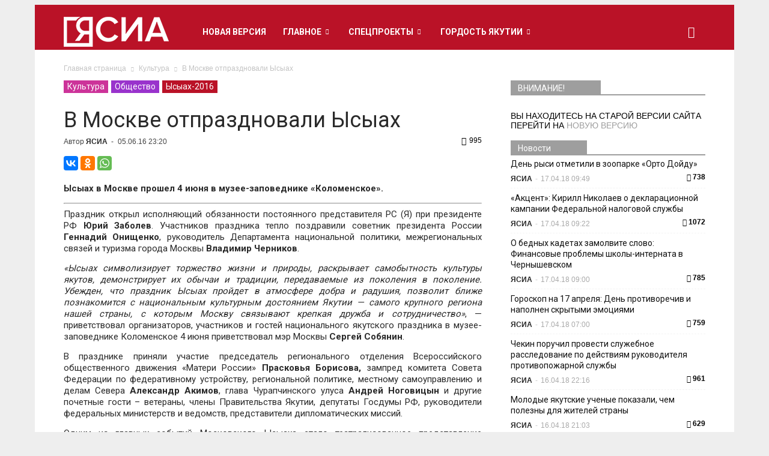

--- FILE ---
content_type: text/html; charset=UTF-8
request_url: https://archive.ysia.ru/obshhestvo/v-moskve-otprazdnovali-ysyah/
body_size: 26242
content:
<!doctype html >
<!--[if IE 8]>    <html class="ie8" lang="en"> <![endif]-->
<!--[if IE 9]>    <html class="ie9" lang="en"> <![endif]-->
<!--[if gt IE 8]><!--> <html lang="ru-RU"> <!--<![endif]-->
<head>
    <title>В Москве отпраздновали Ысыах | Архив новостей</title>
    <meta name="Keywords" content="новости якутии, новости якутска, сегодня, ясиа, республика саха, главные события">
    <meta name="Description" content="Новости Якутии и Якутска от Якутского-Саха информационного агентства. г. Якутск">
    <meta charset="UTF-8">
    <meta http-equiv="Content-Type" content="text/html; charset=UTF-8">
    <meta name="viewport" content="width=device-width, initial-scale=1.0">
    <meta name='robots' content='max-image-preview:large' />
<meta name="mobile-web-app-capable" content="yes"><script data-ref="https://goo.gl/C1gw96" data-abtf='[]'>window.Abtf={};!function(e,d){function k(b){if((b=b.getAttribute("data-abtf"))&&"string"==typeof b)try{b=JSON.parse(b)}catch(p){}if(!(b&&b instanceof Array))throw Error("invalid config");for(var a=b.length,c=0;c<a;c++)void 0===e.Abtf[c]&&(e.Abtf[c]=-1===b[c]?void 0:b[c]);d[0](n,!0)}function n(b,a){function c(){f[2]?a[17](f[3],"webfont"):void 0!==b.WebFont&&b.WebFont.load(b.WebFontConfig)}var d=b.requestAnimationFrame||b.webkitRequestAnimationFrame||b.mozRequestAnimationFrame||b.msRequestAnimationFrame||function(a){b.setTimeout(a,
1E3/60)};a[15]=function(){d.apply(b,arguments)};var e=!!b.requestIdleCallback&&b.requestIdleCallback;if(a[16]=!!e&&function(){e.apply(b,arguments)},a[7])var f=a[7];a[10]=function(){if(a[6]&&a[27](a[6]),a[1]&&!a[1][1]&&a[18](a[1][0]),a[7]){if(void 0===b.WebFontConfig&&(b.WebFontConfig={}),f[0]){b.WebFontConfig.google||(b.WebFontConfig.google={});b.WebFontConfig.google.families||(b.WebFontConfig.google.families=[]);for(var e=f[0].length,d=0;d<e;d++)b.WebFontConfig.google.families.push(f[0][d])}f[1]||
c()}a[12]&&!a[4]&&a[12]()};a[11]=function(){a[12]&&a[4]&&a[12]();a[1]&&a[1][1]&&a[18](a[1][0]);a[7]&&f[1]&&c()};a[14](a[11]);a[17]=function(a,b){var c=document.createElement("script");c.src=a;b&&(c.id=b);c.async=!0;var d=document.getElementsByTagName("script")[0];d?d.parentNode.insertBefore(c,d):(document.head||document.getElementsByTagName("head")[0]).appendChild(c);!0}}d[14]=function(b,a,c){(a=document)[c="addEventListener"]?a[c]("DOMContentLoaded",b):e.attachEvent("onload",b)};var l,g=[];d[0]=
function(b,a){if(l||a){if(b(e,e.Abtf,e.document,Object),!0===a){if(0<g.length)for(var c=g.shift();c;)d[0](c,1),c=g.shift();l=!0;m&&d[10]()}}else g.push(b)};if(document.currentScript&&document.currentScript.hasAttribute("data-abtf"))k(document.currentScript);else{var h=document.querySelector("script[data-abtf]");h?k(h):(e.console&&void 0!==console.error&&console.error("<script data-abtf> client missing"),d[14](function(){if(!(h=document.querySelector("script[data-abtf]")))throw Error("<script data-abtf> client missing");
k(h)}))}var m;d[9]=function(){l?d[10]():m=!0}}(window,Abtf);Abtf[9]();</script><style type="text/css" id="AbtfCSS" data-abtf>
/*!
 * Page Speed Optimization 2.9.15
 * 
 * ------------------------------------
 *    WARNING: CRITICAL CSS IS EMPTY     
 * ------------------------------------
 */
</style><meta property="og:image" content="https://archive.ysia.ru/wp-content/uploads/2016/06/IMG_7626.jpg" /><meta name="author" content="ЯСИА">
<link rel="icon" type="image/png" href="https://archive.ysia.ru/wp-content/uploads/2021/06/logoysia-mini.png"><link rel="apple-touch-icon-precomposed" sizes="76x76" href="https://archive.ysia.ru/wp-content/uploads/2015/11/nl_ysia8.png"/><link rel="apple-touch-icon-precomposed" sizes="120x120" href="https://archive.ysia.ru/wp-content/uploads/2015/11/nl_ysia6.png"/><link rel="apple-touch-icon-precomposed" sizes="152x152" href="https://archive.ysia.ru/wp-content/uploads/2015/11/nl_ysia4.png"/><link rel="apple-touch-icon-precomposed" sizes="114x114" href="https://archive.ysia.ru/wp-content/uploads/2015/11/nl_ysia7.png"/><link rel="apple-touch-icon-precomposed" sizes="144x144" href="https://archive.ysia.ru/wp-content/uploads/2015/11/nl_ysia5.png"/><link rel='dns-prefetch' href='//fonts.googleapis.com' />
<link rel='dns-prefetch' href='//s.w.org' />
<link rel="alternate" type="application/rss+xml" title="Архив новостей &raquo; Лента" href="https://archive.ysia.ru/feed/" />
<link rel="alternate" type="application/rss+xml" title="Архив новостей &raquo; Лента комментариев" href="https://archive.ysia.ru/comments/feed/" />
<link rel="alternate" type="application/rss+xml" title="Архив новостей &raquo; Лента комментариев к &laquo;В Москве отпраздновали Ысыах&raquo;" href="https://archive.ysia.ru/obshhestvo/v-moskve-otprazdnovali-ysyah/feed/" />
		<script type="text/javascript">
			window._wpemojiSettings = {"baseUrl":"https:\/\/s.w.org\/images\/core\/emoji\/13.0.1\/72x72\/","ext":".png","svgUrl":"https:\/\/s.w.org\/images\/core\/emoji\/13.0.1\/svg\/","svgExt":".svg","source":{"concatemoji":"https:\/\/archive.ysia.ru\/wp-includes\/js\/wp-emoji-release.min.js?ver=5.7.14"}};
			!function(e,a,t){var n,r,o,i=a.createElement("canvas"),p=i.getContext&&i.getContext("2d");function s(e,t){var a=String.fromCharCode;p.clearRect(0,0,i.width,i.height),p.fillText(a.apply(this,e),0,0);e=i.toDataURL();return p.clearRect(0,0,i.width,i.height),p.fillText(a.apply(this,t),0,0),e===i.toDataURL()}function c(e){var t=a.createElement("script");t.src=e,t.defer=t.type="text/javascript",a.getElementsByTagName("head")[0].appendChild(t)}for(o=Array("flag","emoji"),t.supports={everything:!0,everythingExceptFlag:!0},r=0;r<o.length;r++)t.supports[o[r]]=function(e){if(!p||!p.fillText)return!1;switch(p.textBaseline="top",p.font="600 32px Arial",e){case"flag":return s([127987,65039,8205,9895,65039],[127987,65039,8203,9895,65039])?!1:!s([55356,56826,55356,56819],[55356,56826,8203,55356,56819])&&!s([55356,57332,56128,56423,56128,56418,56128,56421,56128,56430,56128,56423,56128,56447],[55356,57332,8203,56128,56423,8203,56128,56418,8203,56128,56421,8203,56128,56430,8203,56128,56423,8203,56128,56447]);case"emoji":return!s([55357,56424,8205,55356,57212],[55357,56424,8203,55356,57212])}return!1}(o[r]),t.supports.everything=t.supports.everything&&t.supports[o[r]],"flag"!==o[r]&&(t.supports.everythingExceptFlag=t.supports.everythingExceptFlag&&t.supports[o[r]]);t.supports.everythingExceptFlag=t.supports.everythingExceptFlag&&!t.supports.flag,t.DOMReady=!1,t.readyCallback=function(){t.DOMReady=!0},t.supports.everything||(n=function(){t.readyCallback()},a.addEventListener?(a.addEventListener("DOMContentLoaded",n,!1),e.addEventListener("load",n,!1)):(e.attachEvent("onload",n),a.attachEvent("onreadystatechange",function(){"complete"===a.readyState&&t.readyCallback()})),(n=t.source||{}).concatemoji?c(n.concatemoji):n.wpemoji&&n.twemoji&&(c(n.twemoji),c(n.wpemoji)))}(window,document,window._wpemojiSettings);
		</script>
		<style type="text/css">
img.wp-smiley,
img.emoji {
	display: inline !important;
	border: none !important;
	box-shadow: none !important;
	height: 1em !important;
	width: 1em !important;
	margin: 0 .07em !important;
	vertical-align: -0.1em !important;
	background: none !important;
	padding: 0 !important;
}
</style>
	<link rel='stylesheet' id='wp-block-library-css'  href='https://archive.ysia.ru/wp-includes/css/dist/block-library/style.min.css?ver=5.7.14' type='text/css' media='all' />
<link rel='stylesheet' id='google_font_open_sans-css'  href='https://fonts.googleapis.com/css?family=Open+Sans%3A300italic%2C400italic%2C600italic%2C400%2C600%2C700&#038;subset=cyrillic&#038;ver=5.7.14' type='text/css' media='all' />
<link rel='stylesheet' id='google-fonts-style-css'  href='https://fonts.googleapis.com/css?family=Roboto%3A400%2C700&#038;subset=cyrillic&#038;ver=5.7.14' type='text/css' media='all' />
<link rel='stylesheet' id='bsf-Defaults-css'  href='https://archive.ysia.ru/wp-content/uploads/smile_fonts/Defaults/Defaults.css?ver=5.7.14' type='text/css' media='all' />
<link rel='stylesheet' id='js_composer_front-css'  href='https://archive.ysia.ru/wp-content/plugins/js_composer/assets/css/js_composer.min.css?ver=5.1.1' type='text/css' media='all' />
<link rel='stylesheet' id='td-theme-css'  href='https://archive.ysia.ru/wp-content/themes/ysia/style.css?ver=6.5.1' type='text/css' media='all' />
<script type='text/javascript' src='https://archive.ysia.ru/wp-includes/js/jquery/jquery.min.js?ver=3.5.1' id='jquery-core-js'></script>
<script type='text/javascript' src='https://archive.ysia.ru/wp-includes/js/jquery/jquery-migrate.min.js?ver=3.3.2' id='jquery-migrate-js'></script>
<link rel="https://api.w.org/" href="https://archive.ysia.ru/wp-json/" /><link rel="alternate" type="application/json" href="https://archive.ysia.ru/wp-json/wp/v2/posts/97775" /><link rel="EditURI" type="application/rsd+xml" title="RSD" href="https://archive.ysia.ru/xmlrpc.php?rsd" />
<link rel="wlwmanifest" type="application/wlwmanifest+xml" href="https://archive.ysia.ru/wp-includes/wlwmanifest.xml" /> 
<meta name="generator" content="WordPress 5.7.14" />
<link rel="canonical" href="https://archive.ysia.ru/obshhestvo/v-moskve-otprazdnovali-ysyah/" />
<link rel='shortlink' href='https://archive.ysia.ru/?p=97775' />
<link rel="alternate" type="application/json+oembed" href="https://archive.ysia.ru/wp-json/oembed/1.0/embed?url=https%3A%2F%2Farchive.ysia.ru%2Fobshhestvo%2Fv-moskve-otprazdnovali-ysyah%2F" />
<link rel="alternate" type="text/xml+oembed" href="https://archive.ysia.ru/wp-json/oembed/1.0/embed?url=https%3A%2F%2Farchive.ysia.ru%2Fobshhestvo%2Fv-moskve-otprazdnovali-ysyah%2F&#038;format=xml" />

<!-- This site is using AdRotate v5.8.20 to display their advertisements - https://ajdg.solutions/ -->
<!-- AdRotate CSS -->
<style type="text/css" media="screen">
	.g { margin:0px; padding:0px; overflow:hidden; line-height:1; zoom:1; }
	.g img { height:auto; }
	.g-col { position:relative; float:left; }
	.g-col:first-child { margin-left: 0; }
	.g-col:last-child { margin-right: 0; }
	@media only screen and (max-width: 480px) {
		.g-col, .g-dyn, .g-single { width:100%; margin-left:0; margin-right:0; }
	}
</style>
<!-- /AdRotate CSS -->

<script type="text/javascript">
(function(url){
	if(/(?:Chrome\/26\.0\.1410\.63 Safari\/537\.31|WordfenceTestMonBot)/.test(navigator.userAgent)){ return; }
	var addEvent = function(evt, handler) {
		if (window.addEventListener) {
			document.addEventListener(evt, handler, false);
		} else if (window.attachEvent) {
			document.attachEvent('on' + evt, handler);
		}
	};
	var removeEvent = function(evt, handler) {
		if (window.removeEventListener) {
			document.removeEventListener(evt, handler, false);
		} else if (window.detachEvent) {
			document.detachEvent('on' + evt, handler);
		}
	};
	var evts = 'contextmenu dblclick drag dragend dragenter dragleave dragover dragstart drop keydown keypress keyup mousedown mousemove mouseout mouseover mouseup mousewheel scroll'.split(' ');
	var logHuman = function() {
		if (window.wfLogHumanRan) { return; }
		window.wfLogHumanRan = true;
		var wfscr = document.createElement('script');
		wfscr.type = 'text/javascript';
		wfscr.async = true;
		wfscr.src = url + '&r=' + Math.random();
		(document.getElementsByTagName('head')[0]||document.getElementsByTagName('body')[0]).appendChild(wfscr);
		for (var i = 0; i < evts.length; i++) {
			removeEvent(evts[i], logHuman);
		}
	};
	for (var i = 0; i < evts.length; i++) {
		addEvent(evts[i], logHuman);
	}
})('//archive.ysia.ru/?wordfence_lh=1&hid=15F1965DF9D992AE97CC86F96F03E795');
</script><!--[if lt IE 9]><script src="https://html5shim.googlecode.com/svn/trunk/html5.js"></script><![endif]-->
    <meta name="generator" content="Powered by Visual Composer - drag and drop page builder for WordPress."/>
<!--[if lte IE 9]><link rel="stylesheet" type="text/css" href="https://archive.ysia.ru/wp-content/plugins/js_composer/assets/css/vc_lte_ie9.min.css" media="screen"><![endif]--><style type="text/css" id="custom-background-css">
body.custom-background { background-color: #e7e7e7; }
</style>
	
<!-- JS generated by theme -->

<script>
    

var tdBlocksArray = []; //here we store all the items for the current page

//td_block class - each ajax block uses a object of this class for requests
function tdBlock() {
    this.id = '';
    this.block_type = 1; //block type id (1-234 etc)
    this.atts = '';
    this.td_column_number = '';
    this.td_current_page = 1; //
    this.post_count = 0; //from wp
    this.found_posts = 0; //from wp
    this.max_num_pages = 0; //from wp
    this.td_filter_value = ''; //current live filter value
    this.is_ajax_running = false;
    this.td_user_action = ''; // load more or infinite loader (used by the animation)
    this.header_color = '';
    this.ajax_pagination_infinite_stop = ''; //show load more at page x
}

    
    
        // td_js_generator - mini detector
        (function(){
            var htmlTag = document.getElementsByTagName("html")[0];

            if ( navigator.userAgent.indexOf("MSIE 10.0") > -1 ) {
                htmlTag.className += ' ie10';
            }

            if ( !!navigator.userAgent.match(/Trident.*rv\:11\./) ) {
                htmlTag.className += ' ie11';
            }

            if ( /(iPad|iPhone|iPod)/g.test(navigator.userAgent) ) {
                htmlTag.className += ' td-md-is-ios';
            }

            var user_agent = navigator.userAgent.toLowerCase();
            if ( user_agent.indexOf("android") > -1 ) {
                htmlTag.className += ' td-md-is-android';
            }

            if ( -1 !== navigator.userAgent.indexOf('Mac OS X')  ) {
                htmlTag.className += ' td-md-is-os-x';
            }

            if ( /chrom(e|ium)/.test(navigator.userAgent.toLowerCase()) ) {
               htmlTag.className += ' td-md-is-chrome';
            }

            if ( -1 !== navigator.userAgent.indexOf('Firefox') ) {
                htmlTag.className += ' td-md-is-firefox';
            }

            if ( -1 !== navigator.userAgent.indexOf('Safari') && -1 === navigator.userAgent.indexOf('Chrome') ) {
                htmlTag.className += ' td-md-is-safari';
            }

        })();




        var tdLocalCache = {};

        ( function () {
            "use strict";

            tdLocalCache = {
                data: {},
                remove: function (resource_id) {
                    delete tdLocalCache.data[resource_id];
                },
                exist: function (resource_id) {
                    return tdLocalCache.data.hasOwnProperty(resource_id) && tdLocalCache.data[resource_id] !== null;
                },
                get: function (resource_id) {
                    return tdLocalCache.data[resource_id];
                },
                set: function (resource_id, cachedData) {
                    tdLocalCache.remove(resource_id);
                    tdLocalCache.data[resource_id] = cachedData;
                }
            };
        })();

    
    
var td_viewport_interval_list=[{"limit_bottom":767,"sidebar_width":228},{"limit_bottom":1018,"sidebar_width":300},{"limit_bottom":1140,"sidebar_width":324}];
var tds_general_modal_image="yes";
var td_ajax_url="https:\/\/archive.ysia.ru\/wp-admin\/admin-ajax.php?td_theme_name=Newspaper&v=6.5.1";
var td_get_template_directory_uri="https:\/\/archive.ysia.ru\/wp-content\/themes\/ysia";
var tds_snap_menu="snap";
var tds_logo_on_sticky="show_header_logo";
var tds_header_style="5";
var td_please_wait="\u041f\u043e\u0436\u0430\u043b\u0443\u0439\u0441\u0442\u0430, \u043f\u043e\u0434\u043e\u0436\u0434\u0438\u0442\u0435...";
var td_email_user_pass_incorrect="\u041d\u0435\u0432\u0435\u0440\u043d\u043e\u0435 \u0438\u043c\u044f \u043f\u043e\u043b\u044c\u0437\u043e\u0432\u0430\u0442\u0435\u043b\u044f \u0438\u043b\u0438 \u043f\u0430\u0440\u043e\u043b\u044c!";
var td_email_user_incorrect="\u041d\u0435\u0432\u0435\u0440\u043d\u044b\u0439 \u0430\u0434\u0440\u0435\u0441 \u044d\u043b\u0435\u043a\u0442\u0440\u043e\u043d\u043d\u043e\u0439 \u043f\u043e\u0447\u0442\u044b \u0438\u043b\u0438 \u043f\u0430\u0440\u043e\u043b\u044c!";
var td_email_incorrect="\u041d\u0435\u0432\u0435\u0440\u043d\u044b\u0439 \u0430\u0434\u0440\u0435\u0441 \u044d\u043b\u0435\u043a\u0442\u0440\u043e\u043d\u043d\u043e\u0439 \u043f\u043e\u0447\u0442\u044b!";
var tds_more_articles_on_post_enable="show";
var tds_more_articles_on_post_time_to_wait="1";
var tds_more_articles_on_post_pages_distance_from_top=0;
var tds_theme_color_site_wide="#9e9e9e";
var tds_smart_sidebar="enabled";
var tdThemeName="Newspaper";
var td_magnific_popup_translation_tPrev="\u041f\u0440\u0435\u0434\u044b\u0434\u0443\u0449\u0438\u0439 (\u041a\u043d\u043e\u043f\u043a\u0430 \u0432\u043b\u0435\u0432\u043e)";
var td_magnific_popup_translation_tNext="\u0421\u043b\u0435\u0434\u0443\u044e\u0449\u0438\u0439 (\u041a\u043d\u043e\u043f\u043a\u0430 \u0432\u043f\u0440\u0430\u0432\u043e)";
var td_magnific_popup_translation_tCounter="%curr% \u0438\u0437 %total%";
var td_magnific_popup_translation_ajax_tError="\u0421\u043e\u0434\u0435\u0440\u0436\u0438\u043c\u043e\u0435 %url% \u043d\u0435 \u043c\u043e\u0436\u0435\u0442 \u0431\u044b\u0442\u044c \u0437\u0430\u0433\u0440\u0443\u0436\u0435\u043d\u043e.";
var td_magnific_popup_translation_image_tError="\u0418\u0437\u043e\u0431\u0440\u0430\u0436\u0435\u043d\u0438\u0435 #%curr% \u043d\u0435 \u0443\u0434\u0430\u043b\u043e\u0441\u044c \u0437\u0430\u0433\u0440\u0443\u0437\u0438\u0442\u044c.";
var td_ad_background_click_link="";
var td_ad_background_click_target="_blank";
</script>


<!-- Header style compiled by theme -->

<style>
    

body {
	background-color:#eeeeee;
}

/* Style generated by theme (global compiled style) */

.td-header-wrap .black-menu .sf-menu > .current-menu-item > a,
    .td-header-wrap .black-menu .sf-menu > .current-menu-ancestor > a,
    .td-header-wrap .black-menu .sf-menu > .current-category-ancestor > a,
    .td-header-wrap .black-menu .sf-menu > li > a:hover,
    .td-header-wrap .black-menu .sf-menu > .sfHover > a,
    .td-header-style-12 .td-header-menu-wrap-full,
    .sf-menu > .current-menu-item > a:after,
    .sf-menu > .current-menu-ancestor > a:after,
    .sf-menu > .current-category-ancestor > a:after,
    .sf-menu > li:hover > a:after,
    .sf-menu > .sfHover > a:after,
    .sf-menu ul .td-menu-item > a:hover,
    .sf-menu ul .sfHover > a,
    .sf-menu ul .current-menu-ancestor > a,
    .sf-menu ul .current-category-ancestor > a,
    .sf-menu ul .current-menu-item > a,
    .td-header-style-12 .td-affix,
    .header-search-wrap .td-drop-down-search:after,
    .header-search-wrap .td-drop-down-search .btn:hover,
    input[type=submit]:hover,
    .td-read-more a,
    .td-post-category:hover,
    .td-grid-style-1.td-hover-1 .td-big-grid-post:hover .td-post-category,
    .td-grid-style-5.td-hover-1 .td-big-grid-post:hover .td-post-category,
    .td_top_authors .td-active .td-author-post-count,
    .td_top_authors .td-active .td-author-comments-count,
    .td_top_authors .td_mod_wrap:hover .td-author-post-count,
    .td_top_authors .td_mod_wrap:hover .td-author-comments-count,
    .td-404-sub-sub-title a:hover,
    .td-search-form-widget .wpb_button:hover,
    .td-rating-bar-wrap div,
    .td_category_template_3 .td-current-sub-category,
    .td-login-wrap .btn,
    .td_display_err,
    .td_display_msg_ok,
    .dropcap,
    .td_wrapper_video_playlist .td_video_controls_playlist_wrapper,
    .wpb_default,
    .wpb_default:hover,
    .td-left-smart-list:hover,
    .td-right-smart-list:hover,
    .woocommerce-checkout .woocommerce input.button:hover,
    .woocommerce-page .woocommerce a.button:hover,
    .woocommerce-account div.woocommerce .button:hover,
    #bbpress-forums button:hover,
    .bbp_widget_login .button:hover,
    .td-footer-wrapper .td-post-category,
    .td-footer-wrapper .widget_product_search input[type="submit"]:hover,
    .woocommerce .product a.button:hover,
    .woocommerce .product #respond input#submit:hover,
    .woocommerce .checkout input#place_order:hover,
    .woocommerce .woocommerce.widget .button:hover,
    .single-product .product .summary .cart .button:hover,
    .woocommerce-cart .woocommerce table.cart .button:hover,
    .woocommerce-cart .woocommerce .shipping-calculator-form .button:hover,
    .td-next-prev-wrap a:hover,
    .td-load-more-wrap a:hover,
    .td-post-small-box a:hover,
    .page-nav .current,
    .page-nav:first-child > div,
    .td_category_template_8 .td-category-header .td-category a.td-current-sub-category,
    .td_category_template_4 .td-category-siblings .td-category a:hover,
    #bbpress-forums .bbp-pagination .current,
    #bbpress-forums #bbp-single-user-details #bbp-user-navigation li.current a,
    .td-theme-slider:hover .slide-meta-cat a,
    a.vc_btn-black:hover,
    .td-trending-now-wrapper:hover .td-trending-now-title,
    .td-scroll-up-visible,
    .td-mobile-close a,
    .td-smart-list-button:hover {
        background-color: #9e9e9e;
    }

    .woocommerce .woocommerce-message .button:hover,
    .woocommerce .woocommerce-error .button:hover,
    .woocommerce .woocommerce-info .button:hover {
        background-color: #9e9e9e !important;
    }

    .woocommerce .product .onsale,
    .woocommerce.widget .ui-slider .ui-slider-handle {
        background: none #9e9e9e;
    }

    .woocommerce.widget.widget_layered_nav_filters ul li a {
        background: none repeat scroll 0 0 #9e9e9e !important;
    }

    a,
    cite a:hover,
    .td_mega_menu_sub_cats .cur-sub-cat,
    .td-mega-span h3 a:hover,
    .td_mod_mega_menu:hover .entry-title a,
    .header-search-wrap .result-msg a:hover,
    .top-header-menu li a:hover,
    .top-header-menu .current-menu-item > a,
    .top-header-menu .current-menu-ancestor > a,
    .top-header-menu .current-category-ancestor > a,
    .td-social-icon-wrap > a:hover,
    .td-header-sp-top-widget .td-social-icon-wrap a:hover,
    .td-page-content blockquote p,
    .td-post-content blockquote p,
    .mce-content-body blockquote p,
    .comment-content blockquote p,
    .wpb_text_column blockquote p,
    .td_block_text_with_title blockquote p,
    .td_module_wrap:hover .entry-title a,
    .td-subcat-filter .td-subcat-list a:hover,
    .td-subcat-filter .td-subcat-dropdown a:hover,
    .td_quote_on_blocks,
    .dropcap2,
    .dropcap3,
    .td_top_authors .td-active .td-authors-name a,
    .td_top_authors .td_mod_wrap:hover .td-authors-name a,
    .td-post-next-prev-content a:hover,
    .author-box-wrap .td-author-social a:hover,
    .td-author-name a:hover,
    .td-author-url a:hover,
    .td_mod_related_posts:hover h3 > a,
    .td-post-template-11 .td-related-title .td-related-left:hover,
    .td-post-template-11 .td-related-title .td-related-right:hover,
    .td-post-template-11 .td-related-title .td-cur-simple-item,
    .td-post-template-11 .td_block_related_posts .td-next-prev-wrap a:hover,
    .comment-reply-link:hover,
    .logged-in-as a:hover,
    #cancel-comment-reply-link:hover,
    .td-search-query,
    .td-category-header .td-pulldown-category-filter-link:hover,
    .td-category-siblings .td-subcat-dropdown a:hover,
    .td-category-siblings .td-subcat-dropdown a.td-current-sub-category,
    .td-login-wrap .td-login-info-text a:hover,
    .widget a:hover,
    .widget_calendar tfoot a:hover,
    .woocommerce a.added_to_cart:hover,
    #bbpress-forums li.bbp-header .bbp-reply-content span a:hover,
    #bbpress-forums .bbp-forum-freshness a:hover,
    #bbpress-forums .bbp-topic-freshness a:hover,
    #bbpress-forums .bbp-forums-list li a:hover,
    #bbpress-forums .bbp-forum-title:hover,
    #bbpress-forums .bbp-topic-permalink:hover,
    #bbpress-forums .bbp-topic-started-by a:hover,
    #bbpress-forums .bbp-topic-started-in a:hover,
    #bbpress-forums .bbp-body .super-sticky li.bbp-topic-title .bbp-topic-permalink,
    #bbpress-forums .bbp-body .sticky li.bbp-topic-title .bbp-topic-permalink,
    .widget_display_replies .bbp-author-name,
    .widget_display_topics .bbp-author-name,
    .footer-email-wrap a,
    .td-subfooter-menu li a:hover,
    .footer-social-wrap a:hover,
    a.vc_btn-black:hover,
    .td-mobile-content li a:hover,
    .td-mobile-content .sfHover > a,
    .td-mobile-content .current-menu-item > a,
    .td-mobile-content .current-menu-ancestor > a,
    .td-mobile-content .current-category-ancestor > a,
    .td-smart-list-dropdown-wrap .td-smart-list-button:hover {
        color: #9e9e9e;
    }

    .td_login_tab_focus,
    a.vc_btn-black.vc_btn_square_outlined:hover,
    a.vc_btn-black.vc_btn_outlined:hover,
    .td-mega-menu-page .wpb_content_element ul li a:hover {
        color: #9e9e9e !important;
    }

    .td-next-prev-wrap a:hover,
    .td-load-more-wrap a:hover,
    .td-post-small-box a:hover,
    .page-nav .current,
    .page-nav:first-child > div,
    .td_category_template_8 .td-category-header .td-category a.td-current-sub-category,
    .td_category_template_4 .td-category-siblings .td-category a:hover,
    #bbpress-forums .bbp-pagination .current,
    .td-login-panel-title,
    .post .td_quote_box,
    .page .td_quote_box,
    a.vc_btn-black:hover {
        border-color: #9e9e9e;
    }

    .td_wrapper_video_playlist .td_video_currently_playing:after {
        border-color: #9e9e9e !important;
    }

    .header-search-wrap .td-drop-down-search:before {
        border-color: transparent transparent #9e9e9e transparent;
    }

    .block-title > span,
    .block-title > a,
    .block-title > label,
    .widgettitle,
    .widgettitle:after,
    .td-trending-now-title,
    .td-trending-now-wrapper:hover .td-trending-now-title,
    .wpb_tabs li.ui-tabs-active a,
    .wpb_tabs li:hover a,
    .vc_tta-container .vc_tta-color-grey.vc_tta-tabs-position-top.vc_tta-style-classic .vc_tta-tabs-container .vc_tta-tab.vc_active > a,
    .vc_tta-container .vc_tta-color-grey.vc_tta-tabs-position-top.vc_tta-style-classic .vc_tta-tabs-container .vc_tta-tab:hover > a,
    .td-related-title .td-cur-simple-item,
    .woocommerce .product .products h2,
    .td-subcat-filter .td-subcat-dropdown:hover .td-subcat-more {
    	background-color: #9e9e9e;
    }

    .woocommerce div.product .woocommerce-tabs ul.tabs li.active {
    	background-color: #9e9e9e !important;
    }

    .block-title,
    .td-related-title,
    .wpb_tabs .wpb_tabs_nav,
    .vc_tta-container .vc_tta-color-grey.vc_tta-tabs-position-top.vc_tta-style-classic .vc_tta-tabs-container,
    .woocommerce div.product .woocommerce-tabs ul.tabs:before {
        border-color: #9e9e9e;
    }
    .td_block_wrap .td-subcat-item .td-cur-simple-item {
	    color: #9e9e9e;
	}


    
    .td-grid-style-4 .entry-title
    {
        background-color: rgba(158, 158, 158, 0.7);
    }

    
    .block-title > span,
    .block-title > a,
    .block-title > label,
    .widgettitle,
    .widgettitle:after,
    .td-trending-now-title,
    .td-trending-now-wrapper:hover .td-trending-now-title,
    .wpb_tabs li.ui-tabs-active a,
    .wpb_tabs li:hover a,
    .vc_tta-container .vc_tta-color-grey.vc_tta-tabs-position-top.vc_tta-style-classic .vc_tta-tabs-container .vc_tta-tab.vc_active > a,
    .vc_tta-container .vc_tta-color-grey.vc_tta-tabs-position-top.vc_tta-style-classic .vc_tta-tabs-container .vc_tta-tab:hover > a,
    .td-related-title .td-cur-simple-item,
    .woocommerce .product .products h2,
    .td-subcat-filter .td-subcat-dropdown:hover .td-subcat-more {
        background-color: #9e9e9e;
    }

    .woocommerce div.product .woocommerce-tabs ul.tabs li.active {
    	background-color: #9e9e9e !important;
    }

    .block-title,
    .td-related-title,
    .wpb_tabs .wpb_tabs_nav,
    .vc_tta-container .vc_tta-color-grey.vc_tta-tabs-position-top.vc_tta-style-classic .vc_tta-tabs-container,
    .woocommerce div.product .woocommerce-tabs ul.tabs:before {
        border-color: #9e9e9e;
    }

    
    .block-title > span,
    .block-title > a,
    .widgettitle,
    .td-trending-now-title,
    .wpb_tabs li.ui-tabs-active a,
    .wpb_tabs li:hover a,
    .vc_tta-container .vc_tta-color-grey.vc_tta-tabs-position-top.vc_tta-style-classic .vc_tta-tabs-container .vc_tta-tab.vc_active > a,
    .vc_tta-container .vc_tta-color-grey.vc_tta-tabs-position-top.vc_tta-style-classic .vc_tta-tabs-container .vc_tta-tab:hover > a,
    .td-related-title .td-cur-simple-item,
    .woocommerce div.product .woocommerce-tabs ul.tabs li.active,
    .woocommerce .product .products h2 {
    	color: #ffffff;
    }


    
    .td-header-top-menu,
    .td-header-top-menu a,
    .td-header-wrap .td-header-top-menu-full .td-header-top-menu,
    .td-header-wrap .td-header-top-menu-full a,
    .td-header-style-8 .td-header-top-menu,
    .td-header-style-8 .td-header-top-menu a {
        color: #ffffff;
    }

    
    .top-header-menu .current-menu-item > a,
    .top-header-menu .current-menu-ancestor > a,
    .top-header-menu .current-category-ancestor > a,
    .top-header-menu li a:hover {
        color: #ededed;
    }

    
    .td-header-wrap .td-header-sp-top-widget .td-icon-font {
        color: #efefef;
    }

    
    .td-header-wrap .td-header-sp-top-widget i.td-icon-font:hover {
        color: #c1c1c1;
    }


    
    .td-header-wrap .td-header-menu-wrap-full,
    .sf-menu > .current-menu-ancestor > a,
    .sf-menu > .current-category-ancestor > a,
    .td-header-menu-wrap.td-affix,
    .td-header-style-3 .td-header-main-menu,
    .td-header-style-3 .td-affix .td-header-main-menu,
    .td-header-style-4 .td-header-main-menu,
    .td-header-style-4 .td-affix .td-header-main-menu,
    .td-header-style-8 .td-header-menu-wrap.td-affix,
    .td-header-style-8 .td-header-top-menu-full {
		background-color: #ba1227;
    }


    .td-boxed-layout .td-header-style-3 .td-header-menu-wrap,
    .td-boxed-layout .td-header-style-4 .td-header-menu-wrap {
    	background-color: #ba1227 !important;
    }


    @media (min-width: 1019px) {
        .td-header-style-1 .td-header-sp-recs,
        .td-header-style-1 .td-header-sp-logo {
            margin-bottom: 28px;
        }
    }

    @media (min-width: 768px) and (max-width: 1018px) {
        .td-header-style-1 .td-header-sp-recs,
        .td-header-style-1 .td-header-sp-logo {
            margin-bottom: 14px;
        }
    }

    .td-header-style-7 .td-header-top-menu {
        border-bottom: none;
    }


    
    .sf-menu ul .td-menu-item > a:hover,
    .sf-menu ul .sfHover > a,
    .sf-menu ul .current-menu-ancestor > a,
    .sf-menu ul .current-category-ancestor > a,
    .sf-menu ul .current-menu-item > a,
    .sf-menu > .current-menu-item > a:after,
    .sf-menu > .current-menu-ancestor > a:after,
    .sf-menu > .current-category-ancestor > a:after,
    .sf-menu > li:hover > a:after,
    .sf-menu > .sfHover > a:after,
    .td_block_mega_menu .td-next-prev-wrap a:hover,
    .td-mega-span .td-post-category:hover,
    .td-header-wrap .black-menu .sf-menu > li > a:hover,
    .td-header-wrap .black-menu .sf-menu > .current-menu-ancestor > a,
    .td-header-wrap .black-menu .sf-menu > .sfHover > a,
    .header-search-wrap .td-drop-down-search:after,
    .header-search-wrap .td-drop-down-search .btn:hover,
    .td-header-wrap .black-menu .sf-menu > .current-menu-item > a,
    .td-header-wrap .black-menu .sf-menu > .current-menu-ancestor > a,
    .td-header-wrap .black-menu .sf-menu > .current-category-ancestor > a,
    .td-mobile-close a {
        background-color: #c1c1c1;
    }


    .td_block_mega_menu .td-next-prev-wrap a:hover {
        border-color: #c1c1c1;
    }

    .header-search-wrap .td-drop-down-search:before {
        border-color: transparent transparent #c1c1c1 transparent;
    }

    .td_mega_menu_sub_cats .cur-sub-cat,
    .td_mod_mega_menu:hover .entry-title a,
    .td-mobile-content li a:hover,
    .td-mobile-content .current-menu-item > a,
    .td-mobile-content .current-menu-ancestor > a,
    .td-mobile-content .current-category-ancestor > a {
        color: #c1c1c1;
    }


    
    .td-header-wrap .td-header-menu-wrap .sf-menu > li > a,
    .td-header-wrap .header-search-wrap .td-icon-search {
        color: #ffffff;
    }


    
    @media (max-width: 767px) {
        body .td-header-wrap .td-header-main-menu {
            background-color: #9e9e9e !important;
        }
    }


    
    @media (max-width: 767px) {
        body .td-mobile-nav-wrap {
            background-color: #9e9e9e !important;
        }
        .td-mobile-content li a:hover {
            background-color: transparent !important;
        }
    }

    
    @media (max-width: 767px) {
        .td-mobile-content li a {
            border-color: #9e9e9e !important;
        }
    }

    
    @media (max-width: 767px) {
        .td-mobile-content li a,
        .td-mobile-content .td-icon-menu-down {
            color: #ffffff;
        }
        .td-mobile-content .td-icon-menu-down {
            opacity: 0.8;
        }
    }

    
    @media (max-width: 767px) {
        .td-mobile-content li a:hover,
        .td-mobile-content .sfHover > a,
        .td-mobile-content .current-menu-item > a,
        .td-mobile-content .current-menu-ancestor > a,
        .td-mobile-content .current-category-ancestor > a {
            color: #ededed;
        }
        .td-mobile-close a {
            background-color: #ededed;
        }
    }


    
    .td-banner-wrap-full,
    .td-header-style-11 .td-logo-wrap-full {
        background-color: #ba1227;
    }

    .td-header-style-11 .td-logo-wrap-full {
        border-bottom: 0;
    }

    @media (min-width: 1019px) {
        .td-header-style-2 .td-header-sp-recs,
        .td-header-style-5 .td-a-rec-id-header > div,
        .td-header-style-5 .td-g-rec-id-header > .adsbygoogle,
        .td-header-style-6 .td-a-rec-id-header > div,
        .td-header-style-6 .td-g-rec-id-header > .adsbygoogle,
        .td-header-style-7 .td-a-rec-id-header > div,
        .td-header-style-7 .td-g-rec-id-header > .adsbygoogle,
        .td-header-style-8 .td-a-rec-id-header > div,
        .td-header-style-8 .td-g-rec-id-header > .adsbygoogle,
        .td-header-style-12 .td-a-rec-id-header > div,
        .td-header-style-12 .td-g-rec-id-header > .adsbygoogle {
            margin-bottom: 24px !important;
        }
    }

    @media (min-width: 768px) and (max-width: 1018px) {
        .td-header-style-2 .td-header-sp-recs,
        .td-header-style-5 .td-a-rec-id-header > div,
        .td-header-style-5 .td-g-rec-id-header > .adsbygoogle,
        .td-header-style-6 .td-a-rec-id-header > div,
        .td-header-style-6 .td-g-rec-id-header > .adsbygoogle,
        .td-header-style-7 .td-a-rec-id-header > div,
        .td-header-style-7 .td-g-rec-id-header > .adsbygoogle,
        .td-header-style-8 .td-a-rec-id-header > div,
        .td-header-style-8 .td-g-rec-id-header > .adsbygoogle,
        .td-header-style-12 .td-a-rec-id-header > div,
        .td-header-style-12 .td-g-rec-id-header > .adsbygoogle {
            margin-bottom: 14px !important;
        }
    }




    
    .td-footer-wrapper {
        background-color: #9e9e9e;
    }

    
    .td-sub-footer-container {
        background-color: #ededed;
    }

    
    .td-sub-footer-container,
    .td-subfooter-menu li a {
        color: #000000;
    }


    
    .post .td-post-header .entry-title {
        color: #2a2a2a;
    }

    
    .td-module-meta-info .td-post-author-name a {
    	color: #2A2A2A;
    }

    
    .td-post-content,
    .td-post-content p {
    	color: #2a2a2a;
    }

    
    .td-post-content h1,
    .td-post-content h2,
    .td-post-content h3,
    .td-post-content h4,
    .td-post-content h5,
    .td-post-content h6 {
    	color: #2a2a2a;
    }

    
    .td-page-header h1,
    .woocommerce-page .page-title {
    	color: #2a2a2a;
    }

    
    .td-page-content p,
    .td-page-content .td_block_text_with_title,
    .woocommerce-page .page-description > p {
    	color: #2a2a2a;
    }

    
    .td-page-content h1,
    .td-page-content h2,
    .td-page-content h3,
    .td-page-content h4,
    .td-page-content h5,
    .td-page-content h6 {
    	color: #2a2a2a;
    }

    .td-page-content .widgettitle {
        color: #fff;
    }



    
    .td-post-template-default .td-post-header .entry-title {
        font-family:Roboto;
	font-size:36px;
	font-weight:normal;
	
    }
    
    .td-post-template-1 .td-post-header .entry-title {
        font-size:36px;
	
    }
    
    .td-post-content p,
    .td-post-content {
        font-family:Roboto;
	
    }
</style>

<!-- Global site tag (gtag.js) - Google Analytics -->
<script async src="https://www.googletagmanager.com/gtag/js?id=UA-55917152-17"></script>
<script>
  window.dataLayer = window.dataLayer || [];
  function gtag(){dataLayer.push(arguments);}
  gtag('js', new Date());

  gtag('config', 'UA-55917152-17');
</script>
<link rel="icon" href="https://archive.ysia.ru/wp-content/uploads/2021/06/logoysia-mini.png" sizes="32x32" />
<link rel="icon" href="https://archive.ysia.ru/wp-content/uploads/2021/06/logoysia-mini.png" sizes="192x192" />
<link rel="apple-touch-icon" href="https://archive.ysia.ru/wp-content/uploads/2021/06/logoysia-mini.png" />
<meta name="msapplication-TileImage" content="https://archive.ysia.ru/wp-content/uploads/2021/06/logoysia-mini.png" />
		<style type="text/css" id="wp-custom-css">
			/*
Здесь можно добавить ваши CSS-стили.

Нажмите на значок помощи выше, чтобы узнать больше.
*/		</style>
		<noscript><style type="text/css"> .wpb_animate_when_almost_visible { opacity: 1; }</style></noscript><meta name="google-site-verification" content="mV4WRbTSyBOLd9_SM4RuKs4GyT6N-MjNfxVJBZgKaJA" />
</head>
<body class="home td-boxed-layout td-ad-background-link td-js-loaded" itemscope="itemscope" itemtype="https://schema.org/WebPage"><div id="fb-root"></div>
<div class="td-scroll-up"><i class="td-icon-menu-up"></i></div>
<div id="td-outer-wrap">
    <div class="td-transition-content-and-menu td-mobile-nav-wrap">
        <div id="td-mobile-nav">
    <!-- mobile menu close -->
    <div class="td-mobile-close">
        <a href="#">ЗАКРЫТЬ</a>
        <div class="td-nav-triangle"></div>
    </div>

    <div class="td-mobile-content">
        <div class="menu-new-menu-container"><ul id="menu-new-menu" class=""><li id="menu-item-431356" class="menu-item menu-item-type-custom menu-item-object-custom menu-item-first menu-item-431356"><a href="https://ysia.ru/">НОВАЯ ВЕРСИЯ</a></li>
<li id="menu-item-12953" class="menu-item menu-item-type-taxonomy menu-item-object-category menu-item-has-children menu-item-12953"><a href="https://archive.ysia.ru/category/glavnoe/">Главное</a>
<ul class="sub-menu">
	<li id="menu-item-13966" class="menu-item menu-item-type-taxonomy menu-item-object-category current-post-ancestor current-menu-parent current-post-parent menu-item-13966"><a href="https://archive.ysia.ru/category/obshhestvo/">ОБЩЕСТВО</a></li>
	<li id="menu-item-13971" class="menu-item menu-item-type-taxonomy menu-item-object-category menu-item-13971"><a href="https://archive.ysia.ru/category/ekonomika/">ЭКОНОМИКА</a></li>
	<li id="menu-item-26130" class="menu-item menu-item-type-taxonomy menu-item-object-category menu-item-26130"><a href="https://archive.ysia.ru/category/politika/">ПОЛИТИКА</a></li>
	<li id="menu-item-13972" class="menu-item menu-item-type-taxonomy menu-item-object-category menu-item-13972"><a href="https://archive.ysia.ru/category/transport/">ТРАНСПОРТ</a></li>
	<li id="menu-item-13973" class="menu-item menu-item-type-taxonomy menu-item-object-category menu-item-13973"><a href="https://archive.ysia.ru/category/obrazovanie-i-nauka/">ОБРАЗОВАНИЕ И НАУКА</a></li>
	<li id="menu-item-13970" class="menu-item menu-item-type-taxonomy menu-item-object-category current-post-ancestor current-menu-parent current-post-parent menu-item-13970"><a href="https://archive.ysia.ru/category/kultura/">КУЛЬТУРА</a></li>
	<li id="menu-item-13967" class="menu-item menu-item-type-taxonomy menu-item-object-category menu-item-13967"><a href="https://archive.ysia.ru/category/proisshestviya_v_yakutii/">ПРОИСШЕСТВИЯ</a></li>
	<li id="menu-item-17752" class="menu-item menu-item-type-taxonomy menu-item-object-category menu-item-17752"><a href="https://archive.ysia.ru/category/priroda/">ПРИРОДА</a></li>
	<li id="menu-item-13968" class="menu-item menu-item-type-taxonomy menu-item-object-category menu-item-13968"><a href="https://archive.ysia.ru/category/sport/">СПОРТ</a></li>
	<li id="menu-item-17751" class="menu-item menu-item-type-taxonomy menu-item-object-category menu-item-17751"><a href="https://archive.ysia.ru/category/mobilnyj-reporter/">МОБИЛЬНЫЙ РЕПОРТЁР</a></li>
	<li id="menu-item-17750" class="menu-item menu-item-type-taxonomy menu-item-object-category menu-item-17750"><a href="https://archive.ysia.ru/category/goroskop/">ГОРОСКОП</a></li>
	<li id="menu-item-225115" class="menu-item menu-item-type-custom menu-item-object-custom menu-item-has-children menu-item-225115"><a href="https://archive.ysia.ru/category/gid-vyhodnogo-dnya/">АФИША</a>
	<ul class="sub-menu">
		<li id="menu-item-248910" class="menu-item menu-item-type-custom menu-item-object-custom menu-item-248910"><a href="https://archive.ysia.ru/bilety/">БИЛЕТЫ</a></li>
	</ul>
</li>
	<li id="menu-item-17748" class="menu-item menu-item-type-taxonomy menu-item-object-category menu-item-17748"><a href="https://archive.ysia.ru/category/blogi/">БЛОГИ</a></li>
	<li id="menu-item-193275" class="menu-item menu-item-type-taxonomy menu-item-object-category menu-item-193275"><a href="https://archive.ysia.ru/category/media/foto_yakutia/">ФОТО ЯКУТИИ</a></li>
	<li id="menu-item-46191" class="menu-item menu-item-type-custom menu-item-object-custom menu-item-46191"><a href="https://sakha.ysia.ru/">САХАЛЫЫ</a></li>
	<li id="menu-item-61992" class="menu-item menu-item-type-custom menu-item-object-custom menu-item-61992"><a href="http://en.ysia.ru/">ENGLISH</a></li>
</ul>
</li>
<li id="menu-item-46041" class="menu-item menu-item-type-custom menu-item-object-custom menu-item-has-children menu-item-46041"><a>СПЕЦПРОЕКТЫ</a>
<ul class="sub-menu">
	<li id="menu-item-420448" class="menu-item menu-item-type-post_type menu-item-object-page menu-item-420448"><a href="https://archive.ysia.ru/ya-sport/">Я спорт</a></li>
	<li id="menu-item-407471" class="menu-item menu-item-type-post_type menu-item-object-page menu-item-407471"><a href="https://archive.ysia.ru/za-rabotu/">За работу!</a></li>
	<li id="menu-item-388905" class="menu-item menu-item-type-post_type menu-item-object-post menu-item-388905"><a href="https://archive.ysia.ru/spetsproekty/otchet-pravitelstva-yakutii-2018-god/">Отчет правительства Якутии 2018</a></li>
	<li id="menu-item-367790" class="menu-item menu-item-type-post_type menu-item-object-page menu-item-367790"><a href="https://archive.ysia.ru/territoriya-zakona/">Территория закона</a></li>
	<li id="menu-item-166746" class="menu-item menu-item-type-post_type menu-item-object-page menu-item-has-children menu-item-166746"><a href="https://archive.ysia.ru/glavnyj-vopros/">Главный вопрос</a>
	<ul class="sub-menu">
		<li id="menu-item-355860" class="menu-item menu-item-type-custom menu-item-object-custom menu-item-355860"><a href="https://archive.ysia.ru/zadat-vopros-egoru-borisovu/">Задать вопрос</a></li>
	</ul>
</li>
	<li id="menu-item-334670" class="menu-item menu-item-type-custom menu-item-object-custom menu-item-334670"><a href="https://archive.ysia.ru/gordost-yakutii/">Гордость Якутии</a></li>
	<li id="menu-item-288583" class="menu-item menu-item-type-post_type menu-item-object-page menu-item-288583"><a href="https://archive.ysia.ru/nashi-lyudi/">Наши люди</a></li>
	<li id="menu-item-225068" class="menu-item menu-item-type-custom menu-item-object-custom menu-item-has-children menu-item-225068"><a href="#">Архив</a>
	<ul class="sub-menu">
		<li id="menu-item-314548" class="menu-item menu-item-type-custom menu-item-object-custom menu-item-314548"><a href="https://ysia.ru/yatek-istoriya-v-litsah/">ЯТЭК. История в лицах</a></li>
		<li id="menu-item-154996" class="menu-item menu-item-type-post_type menu-item-object-page menu-item-154996"><a href="https://archive.ysia.ru/gektar/">Гектар</a></li>
		<li id="menu-item-111000" class="menu-item menu-item-type-custom menu-item-object-custom menu-item-111000"><a href="https://archive.ysia.ru/childrenofasia/">Дети Азии. Начало Побед</a></li>
		<li id="menu-item-170012" class="menu-item menu-item-type-custom menu-item-object-custom menu-item-170012"><a href="https://ysia.ru/bam/">Они были первыми</a></li>
		<li id="menu-item-58679" class="menu-item menu-item-type-custom menu-item-object-custom menu-item-58679"><a href="https://ysia.ru/alrosa/">Наша доля правая</a></li>
		<li id="menu-item-67626" class="menu-item menu-item-type-custom menu-item-object-custom menu-item-67626"><a href="https://archive.ysia.ru/yakutiamapdv/">Неприкосновенные земли</a></li>
		<li id="menu-item-55613" class="menu-item menu-item-type-custom menu-item-object-custom menu-item-55613"><a href="https://archive.ysia.ru/oldcity/index.html">Старый / новый Якутск</a></li>
		<li id="menu-item-49296" class="menu-item menu-item-type-custom menu-item-object-custom menu-item-49296"><a href="https://archive.ysia.ru/dalnevostochnyj/">Дальневосточный спорный</a></li>
		<li id="menu-item-49165" class="menu-item menu-item-type-post_type menu-item-object-page menu-item-49165"><a href="https://archive.ysia.ru/vilujsky/">Вилюйский энцефалит: неразгаданная тайна</a></li>
		<li id="menu-item-49171" class="menu-item menu-item-type-custom menu-item-object-custom menu-item-49171"><a href="http://project9550.tilda.ws/">Война и жизнь:  Фотовыставка, которой могло не быть</a></li>
	</ul>
</li>
	<li id="menu-item-247252" class="menu-item menu-item-type-post_type menu-item-object-page menu-item-247252"><a href="https://archive.ysia.ru/dostoyanie/">Достояние республики</a></li>
	<li id="menu-item-244578" class="menu-item menu-item-type-post_type menu-item-object-page menu-item-244578"><a href="https://archive.ysia.ru/federalnyj-uroven-2/">Федеральный уровень</a></li>
	<li id="menu-item-240688" class="menu-item menu-item-type-post_type menu-item-object-page menu-item-240688"><a href="https://archive.ysia.ru/odarennye-deti-yakutii/">Одаренные дети Якутии</a></li>
	<li id="menu-item-182927" class="menu-item menu-item-type-post_type menu-item-object-page menu-item-182927"><a href="https://archive.ysia.ru/rayon/">Жизнь в районах</a></li>
	<li id="menu-item-194299" class="menu-item menu-item-type-custom menu-item-object-custom menu-item-194299"><a href="https://archive.ysia.ru/bigland/">Большая земля</a></li>
	<li id="menu-item-227590" class="menu-item menu-item-type-post_type menu-item-object-page menu-item-227590"><a href="https://archive.ysia.ru/semya/">Семья</a></li>
</ul>
</li>
<li id="menu-item-334579" class="menu-item menu-item-type-post_type menu-item-object-page menu-item-has-children menu-item-334579"><a href="https://archive.ysia.ru/gordost-yakutii/">Гордость Якутии</a>
<ul class="sub-menu">
	<li id="menu-item-427023" class="menu-item menu-item-type-custom menu-item-object-custom menu-item-427023"><a href="https://archive.ysia.ru/konkurs/">НОМИНАЦИЯ СПОРТСМЕН</a></li>
	<li id="menu-item-409700" class="menu-item menu-item-type-custom menu-item-object-custom menu-item-409700"><a href="https://archive.ysia.ru/konkurs/">НОМИНАЦИЯ ЧЕЛОВЕК ТРУДА</a></li>
	<li id="menu-item-385603" class="menu-item menu-item-type-custom menu-item-object-custom menu-item-385603"><a href="https://archive.ysia.ru/glavnoe/gordost-yakutii-v-nominatsii-predprinimatel-pobedil-vladelets-seti-magazinov-ruslan-fedotov/">НОМИНАЦИЯ ПРЕДПРИНИМАТЕЛЬ</a></li>
	<li id="menu-item-380167" class="menu-item menu-item-type-custom menu-item-object-custom menu-item-380167"><a href="https://archive.ysia.ru/glavnoe/gordost-yakutii-v-nominatsii-deyatel-kultury-pobedila-avgusta-klakinova-iz-suntarskogo-ulusa/">НОМИНАЦИЯ ДЕЯТЕЛЬ КУЛЬТУРЫ</a></li>
	<li id="menu-item-364755" class="menu-item menu-item-type-custom menu-item-object-custom menu-item-364755"><a href="https://archive.ysia.ru/glavnoe/gordost-yakutii-pobeditelem-v-nominatsii-vrach-stal-travmatolog-stepan-torduin/">НОМИНАЦИЯ ВРАЧ</a></li>
	<li id="menu-item-358099" class="menu-item menu-item-type-custom menu-item-object-custom menu-item-358099"><a href="https://archive.ysia.ru/glavnoe/pobeditelem-v-nominatsii-molodyozhnyj-lider-vsenarodnoj-premii-gordost-yakutii-stal-artyom-ivanov/">НОМИНАЦИЯ МОЛОДЕЖНЫЙ ЛИДЕР</a></li>
	<li id="menu-item-334595" class="menu-item menu-item-type-custom menu-item-object-custom menu-item-334595"><a href="https://archive.ysia.ru/glavnoe/gordost-yakutii-pobeditelem-v-nominatsii-uchitel-stal-vladislav-krivoshapkin/">НОМИНАЦИЯ УЧИТЕЛЬ</a></li>
</ul>
</li>
</ul></div>    </div>
</div>    </div>    <div class="td-transition-content-and-menu td-content-wrap">
<!--
Header style 5
-->

<div class="td-header-wrap td-header-style-5">

    <div class="td-header-top-menu-full">
        <div class="td-container td-header-row td-header-top-menu">
                     </div>
    </div>

    <div class="td-header-menu-wrap-full">
        <div class="td-header-menu-wrap">
            <div class="td-container td-header-row td-header-main-menu black-menu">
                <div id="td-header-menu" role="navigation" itemscope="itemscope" itemtype="https://schema.org/SiteNavigationElement">
<div id="td-top-mobile-toggle"><a href="#"><i class="td-icon-font td-icon-mobile"></i></a></div>
    <div class="td-main-menu-logo">
        		<a itemprop="url" class="td-mobile-logo td-sticky-header" href="https://archive.ysia.ru/">
			<img class="td-retina-data" data-retina="https://archive.ysia.ru/wp-content/uploads/2021/08/l-w.png" src="https://archive.ysia.ru/wp-content/uploads/2021/08/l-w.png" alt="Архив новостей ЯСИА" title="Архив новостей ЯСИА"/>
		</a>
		<meta itemprop="name" content="Архив новостей">
			<a itemprop="url" class="td-header-logo td-sticky-header" href="https://archive.ysia.ru/">
			<img class="td-retina-data" data-retina="https://archive.ysia.ru/wp-content/uploads/2021/08/logo-w.png" src="https://archive.ysia.ru/wp-content/uploads/2021/08/logo-w.png" alt="Архив новостей ЯСИА" title="Архив новостей ЯСИА"/>
		</a>
		<meta itemprop="name" content="Архив новостей">
	    </div>
    <div class="menu-new-menu-container"><ul id="menu-new-menu-1" class="sf-menu"><li class="menu-item menu-item-type-custom menu-item-object-custom menu-item-first td-menu-item td-normal-menu menu-item-431356"><a href="https://ysia.ru/">НОВАЯ ВЕРСИЯ</a></li>
<li class="menu-item menu-item-type-taxonomy menu-item-object-category menu-item-has-children td-menu-item td-normal-menu menu-item-12953"><a href="https://archive.ysia.ru/category/glavnoe/">Главное</a>
<ul class="sub-menu">
	<li class="menu-item menu-item-type-taxonomy menu-item-object-category current-post-ancestor current-menu-parent current-post-parent td-menu-item td-normal-menu menu-item-13966"><a href="https://archive.ysia.ru/category/obshhestvo/">ОБЩЕСТВО</a></li>
	<li class="menu-item menu-item-type-taxonomy menu-item-object-category td-menu-item td-normal-menu menu-item-13971"><a href="https://archive.ysia.ru/category/ekonomika/">ЭКОНОМИКА</a></li>
	<li class="menu-item menu-item-type-taxonomy menu-item-object-category td-menu-item td-normal-menu menu-item-26130"><a href="https://archive.ysia.ru/category/politika/">ПОЛИТИКА</a></li>
	<li class="menu-item menu-item-type-taxonomy menu-item-object-category td-menu-item td-normal-menu menu-item-13972"><a href="https://archive.ysia.ru/category/transport/">ТРАНСПОРТ</a></li>
	<li class="menu-item menu-item-type-taxonomy menu-item-object-category td-menu-item td-normal-menu menu-item-13973"><a href="https://archive.ysia.ru/category/obrazovanie-i-nauka/">ОБРАЗОВАНИЕ И НАУКА</a></li>
	<li class="menu-item menu-item-type-taxonomy menu-item-object-category current-post-ancestor current-menu-parent current-post-parent td-menu-item td-normal-menu menu-item-13970"><a href="https://archive.ysia.ru/category/kultura/">КУЛЬТУРА</a></li>
	<li class="menu-item menu-item-type-taxonomy menu-item-object-category td-menu-item td-normal-menu menu-item-13967"><a href="https://archive.ysia.ru/category/proisshestviya_v_yakutii/">ПРОИСШЕСТВИЯ</a></li>
	<li class="menu-item menu-item-type-taxonomy menu-item-object-category td-menu-item td-normal-menu menu-item-17752"><a href="https://archive.ysia.ru/category/priroda/">ПРИРОДА</a></li>
	<li class="menu-item menu-item-type-taxonomy menu-item-object-category td-menu-item td-normal-menu menu-item-13968"><a href="https://archive.ysia.ru/category/sport/">СПОРТ</a></li>
	<li class="menu-item menu-item-type-taxonomy menu-item-object-category td-menu-item td-normal-menu menu-item-17751"><a href="https://archive.ysia.ru/category/mobilnyj-reporter/">МОБИЛЬНЫЙ РЕПОРТЁР</a></li>
	<li class="menu-item menu-item-type-taxonomy menu-item-object-category td-menu-item td-normal-menu menu-item-17750"><a href="https://archive.ysia.ru/category/goroskop/">ГОРОСКОП</a></li>
	<li class="menu-item menu-item-type-custom menu-item-object-custom menu-item-has-children td-menu-item td-normal-menu menu-item-225115"><a href="https://archive.ysia.ru/category/gid-vyhodnogo-dnya/">АФИША</a>
	<ul class="sub-menu">
		<li class="menu-item menu-item-type-custom menu-item-object-custom td-menu-item td-normal-menu menu-item-248910"><a href="https://archive.ysia.ru/bilety/">БИЛЕТЫ</a></li>
	</ul>
</li>
	<li class="menu-item menu-item-type-taxonomy menu-item-object-category td-menu-item td-normal-menu menu-item-17748"><a href="https://archive.ysia.ru/category/blogi/">БЛОГИ</a></li>
	<li class="menu-item menu-item-type-taxonomy menu-item-object-category td-menu-item td-normal-menu menu-item-193275"><a href="https://archive.ysia.ru/category/media/foto_yakutia/">ФОТО ЯКУТИИ</a></li>
	<li class="menu-item menu-item-type-custom menu-item-object-custom td-menu-item td-normal-menu menu-item-46191"><a href="https://sakha.ysia.ru/">САХАЛЫЫ</a></li>
	<li class="menu-item menu-item-type-custom menu-item-object-custom td-menu-item td-normal-menu menu-item-61992"><a href="http://en.ysia.ru/">ENGLISH</a></li>
</ul>
</li>
<li class="menu-item menu-item-type-custom menu-item-object-custom menu-item-has-children td-menu-item td-normal-menu menu-item-46041"><a>СПЕЦПРОЕКТЫ</a>
<ul class="sub-menu">
	<li class="menu-item menu-item-type-post_type menu-item-object-page td-menu-item td-normal-menu menu-item-420448"><a href="https://archive.ysia.ru/ya-sport/">Я спорт</a></li>
	<li class="menu-item menu-item-type-post_type menu-item-object-page td-menu-item td-normal-menu menu-item-407471"><a href="https://archive.ysia.ru/za-rabotu/">За работу!</a></li>
	<li class="menu-item menu-item-type-post_type menu-item-object-post td-menu-item td-normal-menu menu-item-388905"><a href="https://archive.ysia.ru/spetsproekty/otchet-pravitelstva-yakutii-2018-god/">Отчет правительства Якутии 2018</a></li>
	<li class="menu-item menu-item-type-post_type menu-item-object-page td-menu-item td-normal-menu menu-item-367790"><a href="https://archive.ysia.ru/territoriya-zakona/">Территория закона</a></li>
	<li class="menu-item menu-item-type-post_type menu-item-object-page menu-item-has-children td-menu-item td-normal-menu menu-item-166746"><a href="https://archive.ysia.ru/glavnyj-vopros/">Главный вопрос</a>
	<ul class="sub-menu">
		<li class="menu-item menu-item-type-custom menu-item-object-custom td-menu-item td-normal-menu menu-item-355860"><a href="https://archive.ysia.ru/zadat-vopros-egoru-borisovu/">Задать вопрос</a></li>
	</ul>
</li>
	<li class="menu-item menu-item-type-custom menu-item-object-custom td-menu-item td-normal-menu menu-item-334670"><a href="https://archive.ysia.ru/gordost-yakutii/">Гордость Якутии</a></li>
	<li class="menu-item menu-item-type-post_type menu-item-object-page td-menu-item td-normal-menu menu-item-288583"><a href="https://archive.ysia.ru/nashi-lyudi/">Наши люди</a></li>
	<li class="menu-item menu-item-type-custom menu-item-object-custom menu-item-has-children td-menu-item td-normal-menu menu-item-225068"><a href="#">Архив</a>
	<ul class="sub-menu">
		<li class="menu-item menu-item-type-custom menu-item-object-custom td-menu-item td-normal-menu menu-item-314548"><a href="https://ysia.ru/yatek-istoriya-v-litsah/">ЯТЭК. История в лицах</a></li>
		<li class="menu-item menu-item-type-post_type menu-item-object-page td-menu-item td-normal-menu menu-item-154996"><a href="https://archive.ysia.ru/gektar/">Гектар</a></li>
		<li class="menu-item menu-item-type-custom menu-item-object-custom td-menu-item td-normal-menu menu-item-111000"><a href="https://archive.ysia.ru/childrenofasia/">Дети Азии. Начало Побед</a></li>
		<li class="menu-item menu-item-type-custom menu-item-object-custom td-menu-item td-normal-menu menu-item-170012"><a href="https://ysia.ru/bam/">Они были первыми</a></li>
		<li class="menu-item menu-item-type-custom menu-item-object-custom td-menu-item td-normal-menu menu-item-58679"><a href="https://ysia.ru/alrosa/">Наша доля правая</a></li>
		<li class="menu-item menu-item-type-custom menu-item-object-custom td-menu-item td-normal-menu menu-item-67626"><a href="https://archive.ysia.ru/yakutiamapdv/">Неприкосновенные земли</a></li>
		<li class="menu-item menu-item-type-custom menu-item-object-custom td-menu-item td-normal-menu menu-item-55613"><a href="https://archive.ysia.ru/oldcity/index.html">Старый / новый Якутск</a></li>
		<li class="menu-item menu-item-type-custom menu-item-object-custom td-menu-item td-normal-menu menu-item-49296"><a href="https://archive.ysia.ru/dalnevostochnyj/">Дальневосточный спорный</a></li>
		<li class="menu-item menu-item-type-post_type menu-item-object-page td-menu-item td-normal-menu menu-item-49165"><a href="https://archive.ysia.ru/vilujsky/">Вилюйский энцефалит: неразгаданная тайна</a></li>
		<li class="menu-item menu-item-type-custom menu-item-object-custom td-menu-item td-normal-menu menu-item-49171"><a href="http://project9550.tilda.ws/">Война и жизнь:  Фотовыставка, которой могло не быть</a></li>
	</ul>
</li>
	<li class="menu-item menu-item-type-post_type menu-item-object-page td-menu-item td-normal-menu menu-item-247252"><a href="https://archive.ysia.ru/dostoyanie/">Достояние республики</a></li>
	<li class="menu-item menu-item-type-post_type menu-item-object-page td-menu-item td-normal-menu menu-item-244578"><a href="https://archive.ysia.ru/federalnyj-uroven-2/">Федеральный уровень</a></li>
	<li class="menu-item menu-item-type-post_type menu-item-object-page td-menu-item td-normal-menu menu-item-240688"><a href="https://archive.ysia.ru/odarennye-deti-yakutii/">Одаренные дети Якутии</a></li>
	<li class="menu-item menu-item-type-post_type menu-item-object-page td-menu-item td-normal-menu menu-item-182927"><a href="https://archive.ysia.ru/rayon/">Жизнь в районах</a></li>
	<li class="menu-item menu-item-type-custom menu-item-object-custom td-menu-item td-normal-menu menu-item-194299"><a href="https://archive.ysia.ru/bigland/">Большая земля</a></li>
	<li class="menu-item menu-item-type-post_type menu-item-object-page td-menu-item td-normal-menu menu-item-227590"><a href="https://archive.ysia.ru/semya/">Семья</a></li>
</ul>
</li>
<li class="menu-item menu-item-type-post_type menu-item-object-page menu-item-has-children td-menu-item td-normal-menu menu-item-334579"><a href="https://archive.ysia.ru/gordost-yakutii/">Гордость Якутии</a>
<ul class="sub-menu">
	<li class="menu-item menu-item-type-custom menu-item-object-custom td-menu-item td-normal-menu menu-item-427023"><a href="https://archive.ysia.ru/konkurs/">НОМИНАЦИЯ СПОРТСМЕН</a></li>
	<li class="menu-item menu-item-type-custom menu-item-object-custom td-menu-item td-normal-menu menu-item-409700"><a href="https://archive.ysia.ru/konkurs/">НОМИНАЦИЯ ЧЕЛОВЕК ТРУДА</a></li>
	<li class="menu-item menu-item-type-custom menu-item-object-custom td-menu-item td-normal-menu menu-item-385603"><a href="https://archive.ysia.ru/glavnoe/gordost-yakutii-v-nominatsii-predprinimatel-pobedil-vladelets-seti-magazinov-ruslan-fedotov/">НОМИНАЦИЯ ПРЕДПРИНИМАТЕЛЬ</a></li>
	<li class="menu-item menu-item-type-custom menu-item-object-custom td-menu-item td-normal-menu menu-item-380167"><a href="https://archive.ysia.ru/glavnoe/gordost-yakutii-v-nominatsii-deyatel-kultury-pobedila-avgusta-klakinova-iz-suntarskogo-ulusa/">НОМИНАЦИЯ ДЕЯТЕЛЬ КУЛЬТУРЫ</a></li>
	<li class="menu-item menu-item-type-custom menu-item-object-custom td-menu-item td-normal-menu menu-item-364755"><a href="https://archive.ysia.ru/glavnoe/gordost-yakutii-pobeditelem-v-nominatsii-vrach-stal-travmatolog-stepan-torduin/">НОМИНАЦИЯ ВРАЧ</a></li>
	<li class="menu-item menu-item-type-custom menu-item-object-custom td-menu-item td-normal-menu menu-item-358099"><a href="https://archive.ysia.ru/glavnoe/pobeditelem-v-nominatsii-molodyozhnyj-lider-vsenarodnoj-premii-gordost-yakutii-stal-artyom-ivanov/">НОМИНАЦИЯ МОЛОДЕЖНЫЙ ЛИДЕР</a></li>
	<li class="menu-item menu-item-type-custom menu-item-object-custom td-menu-item td-normal-menu menu-item-334595"><a href="https://archive.ysia.ru/glavnoe/gordost-yakutii-pobeditelem-v-nominatsii-uchitel-stal-vladislav-krivoshapkin/">НОМИНАЦИЯ УЧИТЕЛЬ</a></li>
</ul>
</li>
</ul></div> 
</div>
<div class="td-search-wrapper">
    <div id="td-top-search">
        <div class="header-search-wrap">
            <div class="dropdown header-search">
                <a id="td-header-search-button" href="#" role="button" class="dropdown-toggle " data-toggle="dropdown"><i class="td-icon-search"></i></a>
            </div>
        </div>
    </div>
</div>
<div class="header-search-wrap">
	<div class="dropdown header-search">
		<div class="td-drop-down-search" aria-labelledby="td-header-search-button">
			<form role="search" method="get" class="td-search-form" action="https://archive.ysia.ru/">
				<div class="td-head-form-search-wrap">
					<input id="td-header-search" type="text" value="" name="s" autocomplete="off" /><input class="wpb_button wpb_btn-inverse btn" type="submit" id="td-header-search-top" value="Поиск" />
				</div>
			</form>
			<!--  <div id="td-aj-search"></div>-->
		</div>
	</div>
</div>            </div>
        </div>
    </div>

    <div class="td-banner-wrap-full">
        <div class="td-header-container td-header-row td-header-header">
            <div class="td-header-sp-recs">
                <div class="td-header-rec-wrap">
    
</div>            </div>
        </div>
    </div>

</div><div class="td-main-content-wrap">

    <div class="td-container td-post-template-default ">
        <div class="td-crumb-container"><div class="entry-crumbs"><span itemscope itemtype="http://data-vocabulary.org/Breadcrumb"><a title="" class="entry-crumb" itemprop="url" href="https://archive.ysia.ru/"><span itemprop="title">Главная страница</span></a></span> <i class="td-icon-right td-bread-sep"></i> <span itemscope itemtype="http://data-vocabulary.org/Breadcrumb"><a title="Просмотреть все статьи в Культура" class="entry-crumb" itemprop="url" href="https://archive.ysia.ru/category/kultura/"><span itemprop="title">Культура</span></a></span> <i class="td-icon-right td-bread-sep td-bred-no-url-last"></i> <span class="td-bred-no-url-last" itemscope itemtype="http://data-vocabulary.org/Breadcrumb"><meta itemprop="title" content = "В Москве отпраздновали Ысыах"><meta itemprop="url" content = "https://archive.ysia.ru/obshhestvo/v-moskve-otprazdnovali-ysyah/">В Москве отпраздновали Ысыах</span></div></div>

        <div class="td-pb-row">
                                    <div class="td-pb-span8 td-main-content" role="main">
                            <div class="td-ss-main-content">
                                    <article id="post-97775" class="post-97775 post type-post status-publish format-standard has-post-thumbnail hentry category-kultura category-obshhestvo category-ysyah-2016 tag-moskva tag-ysyah" itemscope itemtype="https://schema.org/Article">
        <div class="td-post-header">
            <ul class="td-category"><li class="entry-category"><a  style="background-color:#cc3399;" href="https://archive.ysia.ru/category/kultura/">Культура</a></li><li class="entry-category"><a  style="background-color:#9933cc;" href="https://archive.ysia.ru/category/obshhestvo/">Общество</a></li><li class="entry-category"><a  href="https://archive.ysia.ru/category/ysyah-2016/">Ысыах-2016</a></li></ul>            <header class="td-post-title">
                <h1 class="entry-title">В Москве отпраздновали Ысыах</h1>                                <div class="td-module-meta-info">
                    <div class="td-post-author-name">Автор <a itemprop="author" href="https://archive.ysia.ru/author/ysia1/">ЯСИА</a> - </div>                    <div class="td-post-date">
                    <time  itemprop="dateCreated" class="entry-date updated td-module-date" datetime="2016-06-05T23:20:08+00:00" >05.06.16 23:20
                    </time><meta itemprop="interactionCount" content="UserComments:0"/></div>                    <div class="td-post-views"><i class="td-icon-views"></i><span class="td-nr-views-97775">994</span></div>                </div>
            </header>
        </div>
        <div class="td-post-sharing td-post-sharing-top ">
				<div class="td-default-sharing"> 
		            <script src="//yastatic.net/es5-shims/0.0.2/es5-shims.min.js"></script>
<script src="//yastatic.net/share2/share.js"></script>
<div class="ya-share2" data-services="vkontakte,odnoklassniki,whatsapp" data-counter=""></div></div><center><a href="whatsapp://send" data-text="В Москве отпраздновали Ысыах" data-href="https://archive.ysia.ru/obshhestvo/v-moskve-otprazdnovali-ysyah/" class="wa_btn wa_btn_m" style="display:none">Поделиться</a></center></div>        <div class="td-post-content" style="text-align: justify;">
                <p><strong>Ысыах в Москве прошел 4 июня в музее-заповеднике &#171;Коломенское&#187;.</strong></p>
<hr />
<p>Праздник открыл исполняющий обязанности постоянного представителя РС (Я) при президенте РФ <strong>Юрий Заболев</strong>. Участников праздника тепло поздравили советник президента России <strong>Геннадий Онищенко</strong>, руководитель Департамента национальной политики, межрегиональных связей и туризма города Москвы <strong>Владимир Черников</strong>.</p>
<p><em>«Ысыах символизирует торжество жизни и природы, раскрывает самобытность культуры якутов, демонстрирует их обычаи и традиции, передаваемые из поколения в поколение. Убежден, что праздник Ысыах пройдет в атмосфере добра и радушия, позволит ближе познакомится с национальным культурным достоянием Якутии &#8212; самого крупного региона нашей страны, с которым Москву связывают крепкая дружба и сотрудничество»</em>, &#8212; приветствовал организаторов, участников и гостей национального якутского праздника в музее-заповеднике Коломенское 4 июня приветствовал мэр Москвы <strong>Сергей Собянин</strong>.</p>
<p>В празднике приняли участие председатель регионального отделения Всероссийского общественного движения «Матери России» <strong>Прасковья Борисова,</strong> зампред комитета Совета Федерации по федеративному устройству, региональной политике, местному самоуправлению и делам Севера <strong>Александр Акимов</strong>, глава Чурапчинского улуса <strong>Андрей Ноговицын</strong> и другие почетные гости – ветераны, члены Правительства Якутии, депутаты Госдумы РФ, руководители федеральных министерств и ведомств, представители дипломатических миссий.</p>
<p>Одним из главных событий Московского Ысыаха стало театрализованное представление «Предание земли Олонхо», поставленное образцовыми творческими коллективами Чурапчинского улуса.</p>
<p>В ходе праздника состоялся гала – концерт « В семье единой народов» с участием звезд якутской эстрады Далааны, Саарына,Намыыны, Чыскыырайа и других. Участников Ысыаха порадовали своим искусством танца и вокала творческие коллективы Чурапчинского улуса Якутии, национальных общественных организаций Москвы.</p>
<p>Зрители с восторгом принимали участников конкурса национальной одежды, азартно следили за выступлениями сильнейших мас-рестлеров страны, борцов хапсагай – участников традиционного спортивного турнира памяти Олимпийского чемпиона <strong>Романа Дмитриева</strong>.</p>
<p>Вокруг сэргэ прошли состязания хомусистов, на которое приехали сотни любителей якутского хомуса из Московской области и Санкт-Петербурга. Самые юные гости праздника принимали участие в конкурсе детского рисунка.</p>
<p>Московский Ысыах вызвал большой интерес федеральных СМИ, на площадках праздника работали съемочные группы многих телеканалов, в том числе «Первый», «ТВ Центр», «Москва-24», «Культура». Журналисты ведущих теле- и радиоканалов страны оперативно познакомили миллионную аудиторию страны с красотой и самобытным духом якутского национального праздника в музее-заповеднике «Коломенское».</p>
<p>6 июня в программе «Доброе утро!» телеканала «Первый» в эфир выйдет специальный репортаж, героями которого стали члены делегации Чурапчинского улуса.</p>
<p>Организаторами праздника Ысыах выступили Постоянное представительство РС(Я) при Президенте РФ, Департамент национальной политики, межрегиональных связей и туризма города Москвы, Московский дом национальностей и общественная организация «Якутское землячество».</p>
        </div>
        <footer>
                                    <div class="td-post-source-tags">
                                <ul class="td-tags td-post-small-box clearfix"><li><span>Ключевые слова</span></li><li><a href="https://archive.ysia.ru/tag/moskva/">Москва</a></li><li><a href="https://archive.ysia.ru/tag/ysyah/">ысыах</a></li></ul>            </div>
            <!-- 
            <div class="join-whatsapp-group">
                <a href="https://chat.whatsapp.com/8Qi7OSwwPqpBMBSfKNB1LL">Присоединиться к группе в WhatsApp</a>
            </div> -->
            <div class="join-telegram-channel">
                <a href="https://t.me/ysiaru">Подпишитесь на наш телеграм-канал. Новости - что надо!</a>
            </div>
            <div class="td-post-sharing td-post-sharing-bottom "><span class="td-post-share-title">ПОДЕЛИТЬСЯ:</span>
            <div class="td-default-sharing">
<div class="ya-share2" data-services="vkontakte,odnoklassniki,whatsapp" data-counter=""></div>
            </div><center><a href="whatsapp://send" data-text="В Москве отпраздновали Ысыах" data-href="https://archive.ysia.ru/obshhestvo/v-moskve-otprazdnovali-ysyah/" class="wa_btn wa_btn_m" style="display:none">Поделиться</a></center></div>                        <div class="td-author-name vcard author" style="display: none"><span class="fn"><a href="https://archive.ysia.ru/author/ysia1/">ЯСИА</a></span></div>	        <meta itemprop="author" content = "ЯСИА"><meta itemprop="datePublished" content="2016-06-05T23:20:08+00:00"><meta itemprop="headline " content="В Москве отпраздновали Ысыах"><meta itemprop="image" content="https://archive.ysia.ru/wp-content/uploads/2016/06/IMG_7626.jpg"><meta itemprop="interactionCount" content="UserComments:0"/>        </footer>
    </article> <!-- /.post -->
                                </div>
                        </div>
                        <div class="td-pb-span4 td-main-sidebar" role="complementary">
                            <div class="td-ss-main-sidebar">
                                <aside class="widget widget_text"><div class="block-title"><span>ВНИМАНИЕ!</span></div>			<div class="textwidget">ВЫ НАХОДИТЕСЬ НА СТАРОЙ ВЕРСИИ САЙТА<br>
ПЕРЕЙТИ НА <a href="https://ysia.ru/">НОВУЮ ВЕРСИЮ</a></div>
		</aside><script>var block_td_uid_1_6972f763a9703 = new tdBlock();
block_td_uid_1_6972f763a9703.id = "td_uid_1_6972f763a9703";
block_td_uid_1_6972f763a9703.atts = '{"custom_title":"\u041d\u043e\u0432\u043e\u0441\u0442\u0438","custom_url":"","header_text_color":"#","header_color":"#","category_id":"","category_ids":"-13, -25, -13830, -14364, -14365, -1009, -12872, -13228, -13560","tag_slug":"","autors_id":"","installed_post_types":"","sort":"","limit":"8","offset":"","td_ajax_filter_type":"","td_ajax_filter_ids":"","td_filter_default_txt":"","td_ajax_preloading":"","ajax_pagination":"load_more","ajax_pagination_infinite_stop":"","class":"td_block_widget td_block_id_14331205 td_uid_1_6972f763a9703_rand"}';
block_td_uid_1_6972f763a9703.td_column_number = "1";
block_td_uid_1_6972f763a9703.block_type = "td_block_9";
block_td_uid_1_6972f763a9703.post_count = "8";
block_td_uid_1_6972f763a9703.found_posts = "40815";
block_td_uid_1_6972f763a9703.header_color = "#";
block_td_uid_1_6972f763a9703.ajax_pagination_infinite_stop = "";
block_td_uid_1_6972f763a9703.max_num_pages = "5102";
tdBlocksArray.push(block_td_uid_1_6972f763a9703);
</script><div class="td_block_wrap td_block_9 td_block_widget td_block_id_14331205 td_uid_1_6972f763a9703_rand td_with_ajax_pagination td-pb-border-top"><h4 class="block-title"><span>Новости</span></h4><div id=td_uid_1_6972f763a9703 class="td_block_inner">

	<div class="td-block-span12">

        <div class="td_module_8 td_module_wrap" itemscope itemtype="https://schema.org/Article">

            <div class="item-details">
                <h3 itemprop="name" class="entry-title td-module-title"><a itemprop="url" href="https://archive.ysia.ru/obshhestvo/den-rysi-otmetili-v-zooparke-orto-dojdu/" rel="bookmark" title="День рыси отметили в зоопарке &#171;Орто Дойду&#187;">День рыси отметили в зоопарке &#171;Орто Дойду&#187;</a></h3>
                <div class="td-module-meta-info">
                                        <div class="td-post-author-name"><a itemprop="author" href="https://archive.ysia.ru/author/volga/">ЯСИА</a> <span>-</span> </div>                    <div class="td-post-date">
                    <time  itemprop="dateCreated" class="entry-date updated td-module-date" datetime="2018-04-17T09:49:42+00:00" >17.04.18 09:49
                    </time><meta itemprop="interactionCount" content="UserComments:0"/></div>                    <div class="td-module-comments"><i class="td-icon-views"></i><span>  738</span></div>                </div>
            </div>

            
            <meta itemprop="author" content = "ЯСИА"><meta itemprop="datePublished" content="2018-04-17T09:49:42+00:00"><meta itemprop="headline " content="День рыси отметили в зоопарке &quot;Орто Дойду&quot;"><meta itemprop="image" content="https://archive.ysia.ru/wp-content/uploads/2018/04/IMG_0135-e1523925930444.jpg"><meta itemprop="interactionCount" content="UserComments:0"/>        </div>

        
	</div> <!-- ./td-block-span12 -->

	<div class="td-block-span12">

        <div class="td_module_8 td_module_wrap" itemscope itemtype="https://schema.org/Article">

            <div class="item-details">
                <h3 itemprop="name" class="entry-title td-module-title"><a itemprop="url" href="https://archive.ysia.ru/glavnoe/aktsent-kirill-nikolaev-o-deklaratsionnoj-kampanii-federalnoj-nalogovoj-sluzhby/" rel="bookmark" title="«Акцент»: Кирилл Николаев о декларационной кампании Федеральной налоговой службы">«Акцент»: Кирилл Николаев о декларационной кампании Федеральной налоговой службы</a></h3>
                <div class="td-module-meta-info">
                                        <div class="td-post-author-name"><a itemprop="author" href="https://archive.ysia.ru/author/volga/">ЯСИА</a> <span>-</span> </div>                    <div class="td-post-date">
                    <time  itemprop="dateCreated" class="entry-date updated td-module-date" datetime="2018-04-17T09:22:01+00:00" >17.04.18 09:22
                    </time><meta itemprop="interactionCount" content="UserComments:0"/></div>                    <div class="td-module-comments"><i class="td-icon-views"></i><span>  1072</span></div>                </div>
            </div>

            
            <meta itemprop="author" content = "ЯСИА"><meta itemprop="datePublished" content="2018-04-17T09:22:01+00:00"><meta itemprop="headline " content="«Акцент»: Кирилл Николаев о декларационной кампании Федеральной налоговой службы"><meta itemprop="image" content="https://archive.ysia.ru/wp-content/uploads/2018/04/maxresdefault-21-e1523868394292.jpg"><meta itemprop="interactionCount" content="UserComments:0"/>        </div>

        
	</div> <!-- ./td-block-span12 -->

	<div class="td-block-span12">

        <div class="td_module_8 td_module_wrap" itemscope itemtype="https://schema.org/Article">

            <div class="item-details">
                <h3 itemprop="name" class="entry-title td-module-title"><a itemprop="url" href="https://archive.ysia.ru/glavnoe/o-bednyh-kadetah-zamolvite-slovo-finansovye-problemy-shkoly-internata-v-chernyshevskom/" rel="bookmark" title="О бедных кадетах замолвите слово: Финансовые проблемы школы-интерната в Чернышевском">О бедных кадетах замолвите слово: Финансовые проблемы школы-интерната в Чернышевском</a></h3>
                <div class="td-module-meta-info">
                                        <div class="td-post-author-name"><a itemprop="author" href="https://archive.ysia.ru/author/ogoyukin/">ЯСИА</a> <span>-</span> </div>                    <div class="td-post-date">
                    <time  itemprop="dateCreated" class="entry-date updated td-module-date" datetime="2018-04-17T09:00:01+00:00" >17.04.18 09:00
                    </time><meta itemprop="interactionCount" content="UserComments:0"/></div>                    <div class="td-module-comments"><i class="td-icon-views"></i><span>  785</span></div>                </div>
            </div>

            
            <meta itemprop="author" content = "ЯСИА"><meta itemprop="datePublished" content="2018-04-17T09:00:01+00:00"><meta itemprop="headline " content="О бедных кадетах замолвите слово: Финансовые проблемы школы-интерната в Чернышевском"><meta itemprop="image" content="https://archive.ysia.ru/wp-content/uploads/2018/04/kshi1-800x534.jpg"><meta itemprop="interactionCount" content="UserComments:0"/>        </div>

        
	</div> <!-- ./td-block-span12 -->

	<div class="td-block-span12">

        <div class="td_module_8 td_module_wrap" itemscope itemtype="https://schema.org/Article">

            <div class="item-details">
                <h3 itemprop="name" class="entry-title td-module-title"><a itemprop="url" href="https://archive.ysia.ru/goroskop/goroskop-na-17-aprelya-den-protivorechiv-i-napolnen-skrytymi-emotsiyami/" rel="bookmark" title="Гороскоп на 17 апреля: День противоречив и наполнен скрытыми эмоциями">Гороскоп на 17 апреля: День противоречив и наполнен скрытыми эмоциями</a></h3>
                <div class="td-module-meta-info">
                                        <div class="td-post-author-name"><a itemprop="author" href="https://archive.ysia.ru/author/lirvag-yandex-ru/">ЯСИА</a> <span>-</span> </div>                    <div class="td-post-date">
                    <time  itemprop="dateCreated" class="entry-date updated td-module-date" datetime="2018-04-17T07:00:07+00:00" >17.04.18 07:00
                    </time><meta itemprop="interactionCount" content="UserComments:0"/></div>                    <div class="td-module-comments"><i class="td-icon-views"></i><span>  759</span></div>                </div>
            </div>

            
            <meta itemprop="author" content = "ЯСИА"><meta itemprop="datePublished" content="2018-04-17T07:00:07+00:00"><meta itemprop="headline " content="Гороскоп на 17 апреля: День противоречив и наполнен скрытыми эмоциями"><meta itemprop="image" content="https://archive.ysia.ru/wp-content/uploads/2018/04/12_main-1.jpg"><meta itemprop="interactionCount" content="UserComments:0"/>        </div>

        
	</div> <!-- ./td-block-span12 -->

	<div class="td-block-span12">

        <div class="td_module_8 td_module_wrap" itemscope itemtype="https://schema.org/Article">

            <div class="item-details">
                <h3 itemprop="name" class="entry-title td-module-title"><a itemprop="url" href="https://archive.ysia.ru/glavnoe/chekin-poruchil-provesti-sluzhebnoe-rassledovanie-po-dejstviyam-rukovoditelya-protivopozharnoj-sluzhby/" rel="bookmark" title="Чекин поручил провести служебное расследование по действиям руководителя противопожарной службы">Чекин поручил провести служебное расследование по действиям руководителя противопожарной службы</a></h3>
                <div class="td-module-meta-info">
                                        <div class="td-post-author-name"><a itemprop="author" href="https://archive.ysia.ru/author/katino/">ЯСИА</a> <span>-</span> </div>                    <div class="td-post-date">
                    <time  itemprop="dateCreated" class="entry-date updated td-module-date" datetime="2018-04-16T22:16:04+00:00" >16.04.18 22:16
                    </time><meta itemprop="interactionCount" content="UserComments:0"/></div>                    <div class="td-module-comments"><i class="td-icon-views"></i><span>  961</span></div>                </div>
            </div>

            
            <meta itemprop="author" content = "ЯСИА"><meta itemprop="datePublished" content="2018-04-16T22:16:04+00:00"><meta itemprop="headline " content="Чекин поручил провести служебное расследование по действиям руководителя противопожарной службы"><meta itemprop="image" content="https://archive.ysia.ru/wp-content/uploads/2018/04/img_2827.jpg"><meta itemprop="interactionCount" content="UserComments:0"/>        </div>

        
	</div> <!-- ./td-block-span12 -->

	<div class="td-block-span12">

        <div class="td_module_8 td_module_wrap" itemscope itemtype="https://schema.org/Article">

            <div class="item-details">
                <h3 itemprop="name" class="entry-title td-module-title"><a itemprop="url" href="https://archive.ysia.ru/obrazovanie-i-nauka/molodye-rossijskie-uchenye-pokazali-chem-polezny-dlya-zhitelej-strany/" rel="bookmark" title="Молодые якутские ученые показали, чем полезны для жителей страны">Молодые якутские ученые показали, чем полезны для жителей страны</a></h3>
                <div class="td-module-meta-info">
                                        <div class="td-post-author-name"><a itemprop="author" href="https://archive.ysia.ru/author/volga/">ЯСИА</a> <span>-</span> </div>                    <div class="td-post-date">
                    <time  itemprop="dateCreated" class="entry-date updated td-module-date" datetime="2018-04-16T21:03:43+00:00" >16.04.18 21:03
                    </time><meta itemprop="interactionCount" content="UserComments:0"/></div>                    <div class="td-module-comments"><i class="td-icon-views"></i><span>  629</span></div>                </div>
            </div>

            
            <meta itemprop="author" content = "ЯСИА"><meta itemprop="datePublished" content="2018-04-16T21:03:43+00:00"><meta itemprop="headline " content="Молодые якутские ученые показали, чем полезны для жителей страны"><meta itemprop="image" content="https://archive.ysia.ru/wp-content/uploads/2018/04/368338_Reportazh_pro_yakutskih_uchenih_Yakutsk_elektronika_bionicheskaya_ruka_bionicheskiy_protez_izobreteniya_robototehnika_innovatsii_760x0_3600.2400.0.0.jpg"><meta itemprop="interactionCount" content="UserComments:0"/>        </div>

        
	</div> <!-- ./td-block-span12 -->

	<div class="td-block-span12">

        <div class="td_module_8 td_module_wrap" itemscope itemtype="https://schema.org/Article">

            <div class="item-details">
                <h3 itemprop="name" class="entry-title td-module-title"><a itemprop="url" href="https://archive.ysia.ru/obshhestvo/mihailu-everstovu-ispolnilos-60-let/" rel="bookmark" title="Михаилу Эверстову исполнилось 60 лет">Михаилу Эверстову исполнилось 60 лет</a></h3>
                <div class="td-module-meta-info">
                                        <div class="td-post-author-name"><a itemprop="author" href="https://archive.ysia.ru/author/ogoyukin/">ЯСИА</a> <span>-</span> </div>                    <div class="td-post-date">
                    <time  itemprop="dateCreated" class="entry-date updated td-module-date" datetime="2018-04-16T20:41:06+00:00" >16.04.18 20:41
                    </time><meta itemprop="interactionCount" content="UserComments:0"/></div>                    <div class="td-module-comments"><i class="td-icon-views"></i><span>  1218</span></div>                </div>
            </div>

            
            <meta itemprop="author" content = "ЯСИА"><meta itemprop="datePublished" content="2018-04-16T20:41:06+00:00"><meta itemprop="headline " content="Михаилу Эверстову исполнилось 60 лет"><meta itemprop="image" content="https://archive.ysia.ru/wp-content/uploads/2018/04/main-4.jpg"><meta itemprop="interactionCount" content="UserComments:0"/>        </div>

        
	</div> <!-- ./td-block-span12 -->

	<div class="td-block-span12">

        <div class="td_module_8 td_module_wrap" itemscope itemtype="https://schema.org/Article">

            <div class="item-details">
                <h3 itemprop="name" class="entry-title td-module-title"><a itemprop="url" href="https://archive.ysia.ru/glavnoe/alrosa-moderniziruet-sistemy-teplo-i-elektrosnabzheniya-na-promyshlennyh-ploshhadkah/" rel="bookmark" title="АЛРОСА модернизирует системы тепло- и электроснабжения  на промышленных площадках">АЛРОСА модернизирует системы тепло- и электроснабжения  на промышленных площадках</a></h3>
                <div class="td-module-meta-info">
                                        <div class="td-post-author-name"><a itemprop="author" href="https://archive.ysia.ru/author/ogoyukin/">ЯСИА</a> <span>-</span> </div>                    <div class="td-post-date">
                    <time  itemprop="dateCreated" class="entry-date updated td-module-date" datetime="2018-04-16T20:36:17+00:00" >16.04.18 20:36
                    </time><meta itemprop="interactionCount" content="UserComments:0"/></div>                    <div class="td-module-comments"><i class="td-icon-views"></i><span>  536</span></div>                </div>
            </div>

            
            <meta itemprop="author" content = "ЯСИА"><meta itemprop="datePublished" content="2018-04-16T20:36:17+00:00"><meta itemprop="headline " content="АЛРОСА модернизирует системы тепло- и электроснабжения  на промышленных площадках"><meta itemprop="image" content="https://archive.ysia.ru/wp-content/uploads/2018/04/RIAN_03188512.HR_.ru_.jpg"><meta itemprop="interactionCount" content="UserComments:0"/>        </div>

        
	</div> <!-- ./td-block-span12 --></div></div> <!-- ./block --><aside class="widget widget_text">			<div class="textwidget"><h5><a href="https://archive.ysia.ru/vse/">Все материалы</a></h5></div>
		</aside><aside class="widget widget_calendar"><div class="block-title"><span>Календарь</span></div><div id="calendar_wrap" class="calendar_wrap"><table id="wp-calendar" class="wp-calendar-table">
	<caption>Январь 2026</caption>
	<thead>
	<tr>
		<th scope="col" title="Понедельник">Пн</th>
		<th scope="col" title="Вторник">Вт</th>
		<th scope="col" title="Среда">Ср</th>
		<th scope="col" title="Четверг">Чт</th>
		<th scope="col" title="Пятница">Пт</th>
		<th scope="col" title="Суббота">Сб</th>
		<th scope="col" title="Воскресенье">Вс</th>
	</tr>
	</thead>
	<tbody>
	<tr>
		<td colspan="3" class="pad">&nbsp;</td><td>1</td><td>2</td><td>3</td><td>4</td>
	</tr>
	<tr>
		<td>5</td><td>6</td><td>7</td><td>8</td><td>9</td><td>10</td><td>11</td>
	</tr>
	<tr>
		<td>12</td><td>13</td><td>14</td><td>15</td><td>16</td><td>17</td><td>18</td>
	</tr>
	<tr>
		<td>19</td><td>20</td><td>21</td><td>22</td><td id="today">23</td><td>24</td><td>25</td>
	</tr>
	<tr>
		<td>26</td><td>27</td><td>28</td><td>29</td><td>30</td><td>31</td>
		<td class="pad" colspan="1">&nbsp;</td>
	</tr>
	</tbody>
	</table><nav aria-label="Предыдущий и следующий месяцы" class="wp-calendar-nav">
		<span class="wp-calendar-nav-prev"><a href="https://archive.ysia.ru/2018/04/">&laquo; Апр</a></span>
		<span class="pad">&nbsp;</span>
		<span class="wp-calendar-nav-next">&nbsp;</span>
	</nav></div></aside>                            </div>
                        </div>
                            </div> <!-- /.td-pb-row -->
    </div> <!-- /.td-container -->
</div> <!-- /.td-main-content-wrap -->

<div class="td-footer-wrapper">
    <div class="td-container">

	    <div class="td-pb-row">
		    <div class="td-pb-span12">
			    		    </div>
	    </div>

        <div class="td-pb-row">

            <div class="td-pb-span12">
                <aside class="widget widget_text">			<div class="textwidget"><p style="padding: 10pt;">*Facebook, Instagram, WhatsApp, Threads &#8212; принадлежат компании Meta, признанной экстремистской организацией и запрещенной в России.</p>
<p>Сетевое издание «YSIA.RU» зарегистрировано в Федеральной службе по надзору в сфере связи, информационных технологий и массовых коммуникаций (Роскомнадзор) 06.09.2019 г. Регистрационный номер ЭЛ № ФС 77 — 76613.</p>
<p>Учредители: Акционерное общество «Республиканский информационно-издательский холдинг Сахамедиа», Министерство инноваций, цифрового развития и инфокоммуникационных технологий Республики Саха (Якутия).</p>
<p><a href="https://ysia.ru/wp-content/uploads/2025/03/Politika-Konfedentsialnosti.pdf">Политика обработки персональных данных</a></p>
<p>При любом использовании текстовых материалов ЯСИА на иных ресурсах в сети Интернет гиперссылка на источник обязательна. Фотографии, видеоматериалы, и иные мультимедийные продукты могут быть использованы только с письменного согласия редакции и учредителя.</p>
</div>
		</aside>            </div>

        </div>
    </div>
</div>    <div class="td-sub-footer-container td-visible-desktop">
        <div class="td-container">
            <div class="td-pb-row">
                <div class="td-pb-span7 td-sub-footer-menu">
                        <div class="menu-newfooter-container"><ul id="menu-newfooter" class="td-subfooter-menu"><li id="menu-item-39070" class="menu-item menu-item-type-post_type menu-item-object-page menu-item-first td-menu-item td-normal-menu menu-item-39070"><a href="https://archive.ysia.ru/o-sajte/">О САЙТЕ</a></li>
<li id="menu-item-38939" class="menu-item menu-item-type-post_type menu-item-object-page td-menu-item td-normal-menu menu-item-38939"><a href="https://archive.ysia.ru/o-nas/">О НАС</a></li>
<li id="menu-item-43100" class="menu-item menu-item-type-post_type menu-item-object-page td-menu-item td-normal-menu menu-item-43100"><a href="https://archive.ysia.ru/kontakty/">КОНТАКТЫ</a></li>
<li id="menu-item-93291" class="menu-item menu-item-type-custom menu-item-object-custom td-menu-item td-normal-menu menu-item-93291"><a href="https://ysia.ru/media-centr_sakhamedia/">МЕДИА-ЦЕНТР</a></li>
<li id="menu-item-175184" class="menu-item menu-item-type-custom menu-item-object-custom td-menu-item td-normal-menu menu-item-175184"><a href="https://archive.ysia.ru/vse/">ВСЕ НОВОСТИ ЯКУТИИ</a></li>
</ul></div>                </div>
                <div class="td-pb-span5 td-sub-footer-copy">
                                    </div>
            </div>
        </div>
    </div>
    </div>
</div>
                <div class="td-more-articles-box">
                    <i class="td-icon-close td-close-more-articles-box"></i>
                    <span class="td-more-articles-box-title">РЕКОМЕНДУЕМ</span>
                    <div class="td-content-more-articles-box">

                    
        <div class="td_module_8 td_module_wrap" itemscope itemtype="https://schema.org/Article">

            <div class="item-details">
                <h3 itemprop="name" class="entry-title td-module-title"><a itemprop="url" href="https://archive.ysia.ru/obshhestvo/den-rysi-otmetili-v-zooparke-orto-dojdu/" rel="bookmark" title="День рыси отметили в зоопарке &#171;Орто Дойду&#187;">День рыси отметили в зоопарке &#171;Орто Дойду&#187;</a></h3>
                <div class="td-module-meta-info">
                                        <div class="td-post-author-name"><a itemprop="author" href="https://archive.ysia.ru/author/volga/">ЯСИА</a> <span>-</span> </div>                    <div class="td-post-date">
                    <time  itemprop="dateCreated" class="entry-date updated td-module-date" datetime="2018-04-17T09:49:42+00:00" >17.04.18 09:49
                    </time><meta itemprop="interactionCount" content="UserComments:0"/></div>                    <div class="td-module-comments"><i class="td-icon-views"></i><span>  738</span></div>                </div>
            </div>

            
            <meta itemprop="author" content = "ЯСИА"><meta itemprop="datePublished" content="2018-04-17T09:49:42+00:00"><meta itemprop="headline " content="День рыси отметили в зоопарке &quot;Орто Дойду&quot;"><meta itemprop="image" content="https://archive.ysia.ru/wp-content/uploads/2018/04/IMG_0135-e1523925930444.jpg"><meta itemprop="interactionCount" content="UserComments:0"/>        </div>

        
        <div class="td_module_8 td_module_wrap" itemscope itemtype="https://schema.org/Article">

            <div class="item-details">
                <h3 itemprop="name" class="entry-title td-module-title"><a itemprop="url" href="https://archive.ysia.ru/glavnoe/aktsent-kirill-nikolaev-o-deklaratsionnoj-kampanii-federalnoj-nalogovoj-sluzhby/" rel="bookmark" title="«Акцент»: Кирилл Николаев о декларационной кампании Федеральной налоговой службы">«Акцент»: Кирилл Николаев о декларационной кампании Федеральной налоговой службы</a></h3>
                <div class="td-module-meta-info">
                                        <div class="td-post-author-name"><a itemprop="author" href="https://archive.ysia.ru/author/volga/">ЯСИА</a> <span>-</span> </div>                    <div class="td-post-date">
                    <time  itemprop="dateCreated" class="entry-date updated td-module-date" datetime="2018-04-17T09:22:01+00:00" >17.04.18 09:22
                    </time><meta itemprop="interactionCount" content="UserComments:0"/></div>                    <div class="td-module-comments"><i class="td-icon-views"></i><span>  1072</span></div>                </div>
            </div>

            
            <meta itemprop="author" content = "ЯСИА"><meta itemprop="datePublished" content="2018-04-17T09:22:01+00:00"><meta itemprop="headline " content="«Акцент»: Кирилл Николаев о декларационной кампании Федеральной налоговой службы"><meta itemprop="image" content="https://archive.ysia.ru/wp-content/uploads/2018/04/maxresdefault-21-e1523868394292.jpg"><meta itemprop="interactionCount" content="UserComments:0"/>        </div>

        
        <div class="td_module_8 td_module_wrap" itemscope itemtype="https://schema.org/Article">

            <div class="item-details">
                <h3 itemprop="name" class="entry-title td-module-title"><a itemprop="url" href="https://archive.ysia.ru/zhizn-v-rajonah/uluus-olo-o-taas-chohtooh-gaastaah-sobolooh-hotugu-k-nneeh-kebeeji-uluu-un-letopi-a-surullar/" rel="bookmark" title="Улуус олоҕо: Таас чохтоох, гаастаах, соболоох, хотугу күннээх Кэбээйи улууһун летопиһа суруллар">Улуус олоҕо: Таас чохтоох, гаастаах, соболоох, хотугу күннээх Кэбээйи улууһун летопиһа суруллар</a></h3>
                <div class="td-module-meta-info">
                                        <div class="td-post-author-name"><a itemprop="author" href="https://archive.ysia.ru/author/polina_nikolaeva2015-mail-ru/">ЯСИА</a> <span>-</span> </div>                    <div class="td-post-date">
                    <time  itemprop="dateCreated" class="entry-date updated td-module-date" datetime="2018-04-17T09:09:30+00:00" >17.04.18 09:09
                    </time><meta itemprop="interactionCount" content="UserComments:0"/></div>                    <div class="td-module-comments"><i class="td-icon-views"></i><span>  1128</span></div>                </div>
            </div>

            
            <meta itemprop="author" content = "ЯСИА"><meta itemprop="datePublished" content="2018-04-17T09:09:30+00:00"><meta itemprop="headline " content="Улуус олоҕо: Таас чохтоох, гаастаах, соболоох, хотугу күннээх Кэбээйи улууһун летопиһа суруллар"><meta itemprop="image" content="https://archive.ysia.ru/wp-content/uploads/2018/04/Nik_.jpg"><meta itemprop="interactionCount" content="UserComments:0"/>        </div>

                            </div>
                </div>

    <!--

        Theme: Newspaper by tagDiv 2015
        Version: 6.5.1 (rara)
        Deploy mode: deploy
        
        uid: 6972f763c6b87
    -->

    
<!-- Custom css form theme panel -->
<style type="text/css" media="screen">
/* custom css theme panel */
body {
  background-size: cover;
}
.join-whatsapp-group {
margin-bottom: 10px;
    display: block;
}
.join-whatsapp-group a{
font-size: 15px;
    font-weight: 600;
    border: 1px solid green;
    color: green;
    padding: 8px 25px;
margin-bottom: 10px;
    display: block;
}
.join-whatsapp-group a img{
display: inline-block;
    height: 24px;
    width: 24px;
    vertical-align: middle;
    padding: 0px 0px;
    margin-left: 8px;
}
.join-telegram-channel {
margin-bottom: 10px;
    display: block;
}
.join-telegram-channel a {
font-size: 15px;
    font-weight: 600;
    border: 1px solid #0088cc;
    color: #0088cc;
    padding: 8px 25px;
margin-bottom: 10px;
    display: block;
}

.td-tags {
    margin: 0 0 8px 0!important;
}
.g-fv-whatsapp{
	background: url(http://ysia.ru/wp-content/uploads/2017/10/whatsapp-logo-8AE44BBBB0-seeklogo.png);
	background-size: cover;
}
.sw-whatsapp .sw-action {
	color: #009846;
    font-size: 13px;
    left: -8px!important;
}
.logo-ysia img {
width: 100px;
    height: auto;
    vertical-align: middle;
}
.td-category-header .td-pulldown-filter-display-option {
font-size:0px;
background-color:white;
padding:0px 0px 0px 0px;
}
</style>

<script type='text/javascript' id='clicktrack-adrotate-js-extra'>
/* <![CDATA[ */
var click_object = {"ajax_url":"https:\/\/archive.ysia.ru\/wp-admin\/admin-ajax.php"};
/* ]]> */
</script>
<script type='text/javascript' src='https://archive.ysia.ru/wp-content/plugins/adrotate/library/jquery.adrotate.clicktracker.js' id='clicktrack-adrotate-js'></script>
<script type='text/javascript' src='https://archive.ysia.ru/wp-content/themes/ysia/js/tagdiv_theme.js?ver=6.5.1' id='td-site-js'></script>
<script type='text/javascript' src='https://archive.ysia.ru/wp-includes/js/comment-reply.min.js?ver=5.7.14' id='comment-reply-js'></script>
<script type='text/javascript' src='https://archive.ysia.ru/wp-includes/js/wp-embed.min.js?ver=5.7.14' id='wp-embed-js'></script>

<!-- JS generated by theme -->

<script>
    

                jQuery().ready(function jQuery_ready() {
                    td_ajax_count.td_get_views_counts_ajax("post","[97775]");
                });
            

	

		(function(){
			var html_jquery_obj = jQuery('html');

			if (html_jquery_obj.length && (html_jquery_obj.is('.ie8') || html_jquery_obj.is('.ie9'))) {

				var path = 'https://archive.ysia.ru/wp-content/themes/ysia/style.css';

				jQuery.get(path, function(data) {

					var str_split_separator = '#td_css_split_separator';
					var arr_splits = data.split(str_split_separator);
					var arr_length = arr_splits.length;

					if (arr_length > 1) {

						var dir_path = 'https://archive.ysia.ru/wp-content/themes/ysia';
						var splited_css = '';

						for (var i = 0; i < arr_length; i++) {
							if (i > 0) {
								arr_splits[i] = str_split_separator + ' ' + arr_splits[i];
							}
							//jQuery('head').append('<style>' + arr_splits[i] + '</style>');

							var formated_str = arr_splits[i].replace(/\surl\(\'(?!data\:)/gi, function regex_function(str) {
								return ' url(\'' + dir_path + '/' + str.replace(/url\(\'/gi, '').replace(/^\s+|\s+$/gm,'');
							});

							splited_css += "<style>" + formated_str + "</style>";
						}

						var td_theme_css = jQuery('link#td-theme-css');

						if (td_theme_css.length) {
							td_theme_css.after(splited_css);
						}
					}
				});
			}
		})();

	
	
</script>

</body>
</html>

--- FILE ---
content_type: text/html; charset=UTF-8
request_url: https://archive.ysia.ru/wp-admin/admin-ajax.php?td_theme_name=Newspaper&v=6.5.1
body_size: 44
content:
{"97775":995}